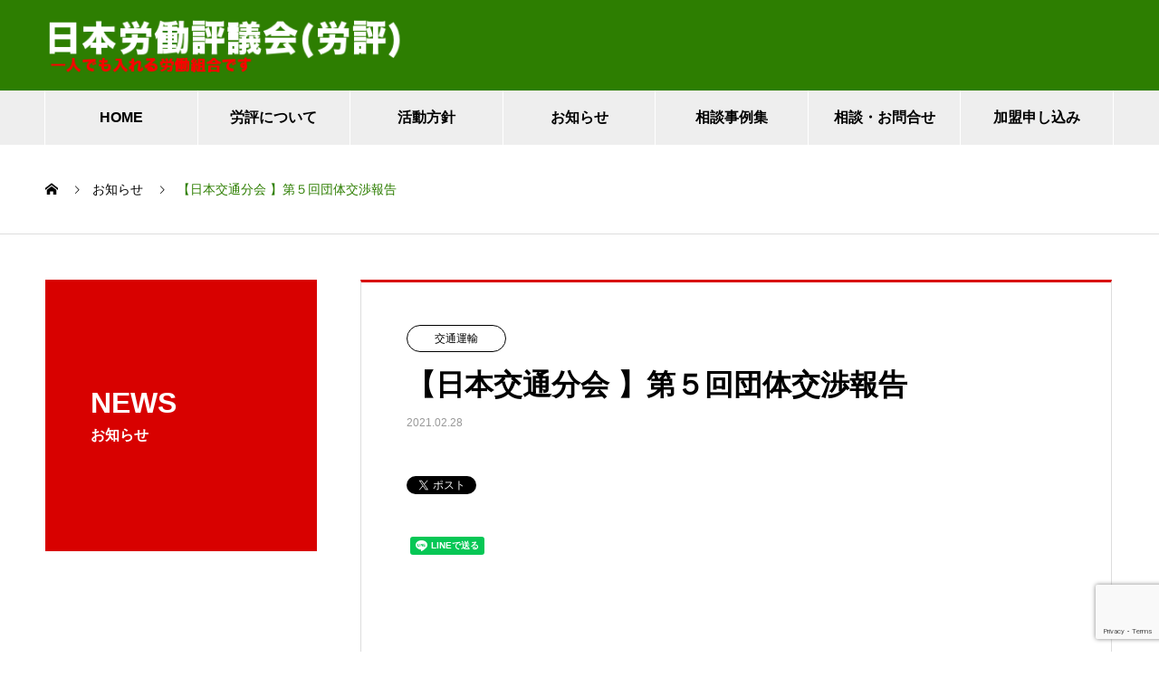

--- FILE ---
content_type: text/html; charset=UTF-8
request_url: https://www.rouhyo.org/news/%E3%80%90%E6%97%A5%E6%9C%AC%E4%BA%A4%E9%80%9A%E5%88%86%E4%BC%9A-%E3%80%91%E7%AC%AC%EF%BC%95%E5%9B%9E%E5%9B%A3%E4%BD%93%E4%BA%A4%E6%B8%89%E5%A0%B1%E5%91%8A/
body_size: 19471
content:

<!DOCTYPE html>
<html dir="ltr" lang="ja" prefix="og: https://ogp.me/ns#" prefix="og: http://ogp.me/ns#">
<head>
<!-- Google Tag Manager -->
<script>(function(w,d,s,l,i){w[l]=w[l]||[];w[l].push({'gtm.start':
new Date().getTime(),event:'gtm.js'});var f=d.getElementsByTagName(s)[0],
j=d.createElement(s),dl=l!='dataLayer'?'&l='+l:'';j.async=true;j.src=
'https://www.googletagmanager.com/gtm.js?id='+i+dl;f.parentNode.insertBefore(j,f);
})(window,document,'script','dataLayer','GTM-MCRDSJF');</script>
<!-- End Google Tag Manager -->
<meta charset="UTF-8">
  <meta name="viewport" content="width=device-width, initial-scale=1">
  <!--meta name="description" content="Tweetシェア&amp;nbsp;（東京・北区　日本交通株式会社赤羽営業所）&amp;nbsp;２０２１年２月２２日、日本交通分会第５回団体交渉が行われました。"-->
  <title>【日本交通分会 】第５回団体交渉報告 | 日本労働評議会</title>

		<!-- All in One SEO 4.8.5 - aioseo.com -->
	<meta name="robots" content="max-image-preview:large" />
	<meta name="keywords" content="タクシー,タクシードライバー,タクシー運転手,日交,日本交通" />
	<link rel="canonical" href="https://www.rouhyo.org/news/%e3%80%90%e6%97%a5%e6%9c%ac%e4%ba%a4%e9%80%9a%e5%88%86%e4%bc%9a-%e3%80%91%e7%ac%ac%ef%bc%95%e5%9b%9e%e5%9b%a3%e4%bd%93%e4%ba%a4%e6%b8%89%e5%a0%b1%e5%91%8a/" />
	<meta name="generator" content="All in One SEO (AIOSEO) 4.8.5" />
		<meta property="og:locale" content="ja_JP" />
		<meta property="og:site_name" content="日本労働評議会 | 団結の力で、働く者の利益と権利を守ろう" />
		<meta property="og:type" content="article" />
		<meta property="og:title" content="【日本交通分会 】第５回団体交渉報告 | 日本労働評議会" />
		<meta property="og:url" content="https://www.rouhyo.org/news/%e3%80%90%e6%97%a5%e6%9c%ac%e4%ba%a4%e9%80%9a%e5%88%86%e4%bc%9a-%e3%80%91%e7%ac%ac%ef%bc%95%e5%9b%9e%e5%9b%a3%e4%bd%93%e4%ba%a4%e6%b8%89%e5%a0%b1%e5%91%8a/" />
		<meta property="og:image" content="https://www.rouhyo.org/wp/wp-content/uploads/20210222_133913-scaled.jpg" />
		<meta property="og:image:secure_url" content="https://www.rouhyo.org/wp/wp-content/uploads/20210222_133913-scaled.jpg" />
		<meta property="og:image:width" content="2560" />
		<meta property="og:image:height" content="1920" />
		<meta property="article:published_time" content="2021-02-28T06:02:13+00:00" />
		<meta property="article:modified_time" content="2021-07-29T15:15:57+00:00" />
		<meta name="twitter:card" content="summary_large_image" />
		<meta name="twitter:site" content="@rohyo_tokyo" />
		<meta name="twitter:title" content="【日本交通分会 】第５回団体交渉報告 | 日本労働評議会" />
		<meta name="twitter:image" content="https://www.rouhyo.org/wp/wp-content/uploads/20210222_133913-scaled.jpg" />
		<script type="application/ld+json" class="aioseo-schema">
			{"@context":"https:\/\/schema.org","@graph":[{"@type":"BreadcrumbList","@id":"https:\/\/www.rouhyo.org\/news\/%e3%80%90%e6%97%a5%e6%9c%ac%e4%ba%a4%e9%80%9a%e5%88%86%e4%bc%9a-%e3%80%91%e7%ac%ac%ef%bc%95%e5%9b%9e%e5%9b%a3%e4%bd%93%e4%ba%a4%e6%b8%89%e5%a0%b1%e5%91%8a\/#breadcrumblist","itemListElement":[{"@type":"ListItem","@id":"https:\/\/www.rouhyo.org#listItem","position":1,"name":"\u30db\u30fc\u30e0","item":"https:\/\/www.rouhyo.org","nextItem":{"@type":"ListItem","@id":"https:\/\/www.rouhyo.org\/news\/#listItem","name":"\u304a\u77e5\u3089\u305b"}},{"@type":"ListItem","@id":"https:\/\/www.rouhyo.org\/news\/#listItem","position":2,"name":"\u304a\u77e5\u3089\u305b","item":"https:\/\/www.rouhyo.org\/news\/","nextItem":{"@type":"ListItem","@id":"https:\/\/www.rouhyo.org\/post_tag\/%e3%82%bf%e3%82%af%e3%82%b7%e3%83%bc\/#listItem","name":"\u30bf\u30af\u30b7\u30fc"},"previousItem":{"@type":"ListItem","@id":"https:\/\/www.rouhyo.org#listItem","name":"\u30db\u30fc\u30e0"}},{"@type":"ListItem","@id":"https:\/\/www.rouhyo.org\/post_tag\/%e3%82%bf%e3%82%af%e3%82%b7%e3%83%bc\/#listItem","position":3,"name":"\u30bf\u30af\u30b7\u30fc","item":"https:\/\/www.rouhyo.org\/post_tag\/%e3%82%bf%e3%82%af%e3%82%b7%e3%83%bc\/","nextItem":{"@type":"ListItem","@id":"https:\/\/www.rouhyo.org\/news\/%e3%80%90%e6%97%a5%e6%9c%ac%e4%ba%a4%e9%80%9a%e5%88%86%e4%bc%9a-%e3%80%91%e7%ac%ac%ef%bc%95%e5%9b%9e%e5%9b%a3%e4%bd%93%e4%ba%a4%e6%b8%89%e5%a0%b1%e5%91%8a\/#listItem","name":"\u3010\u65e5\u672c\u4ea4\u901a\u5206\u4f1a \u3011\u7b2c\uff15\u56de\u56e3\u4f53\u4ea4\u6e09\u5831\u544a"},"previousItem":{"@type":"ListItem","@id":"https:\/\/www.rouhyo.org\/news\/#listItem","name":"\u304a\u77e5\u3089\u305b"}},{"@type":"ListItem","@id":"https:\/\/www.rouhyo.org\/news\/%e3%80%90%e6%97%a5%e6%9c%ac%e4%ba%a4%e9%80%9a%e5%88%86%e4%bc%9a-%e3%80%91%e7%ac%ac%ef%bc%95%e5%9b%9e%e5%9b%a3%e4%bd%93%e4%ba%a4%e6%b8%89%e5%a0%b1%e5%91%8a\/#listItem","position":4,"name":"\u3010\u65e5\u672c\u4ea4\u901a\u5206\u4f1a \u3011\u7b2c\uff15\u56de\u56e3\u4f53\u4ea4\u6e09\u5831\u544a","previousItem":{"@type":"ListItem","@id":"https:\/\/www.rouhyo.org\/post_tag\/%e3%82%bf%e3%82%af%e3%82%b7%e3%83%bc\/#listItem","name":"\u30bf\u30af\u30b7\u30fc"}}]},{"@type":"Organization","@id":"https:\/\/www.rouhyo.org\/#organization","name":"\u65e5\u672c\u52b4\u50cd\u8a55\u8b70\u4f1a","description":"\u56e3\u7d50\u306e\u529b\u3067\u3001\u50cd\u304f\u8005\u306e\u5229\u76ca\u3068\u6a29\u5229\u3092\u5b88\u308d\u3046","url":"https:\/\/www.rouhyo.org\/","telephone":"+81333710589","logo":{"@type":"ImageObject","url":"https:\/\/www.rouhyo.org\/wp\/wp-content\/uploads\/\u52b4\u8a55\u30a2\u30a4\u30b3\u30f3.png","@id":"https:\/\/www.rouhyo.org\/news\/%e3%80%90%e6%97%a5%e6%9c%ac%e4%ba%a4%e9%80%9a%e5%88%86%e4%bc%9a-%e3%80%91%e7%ac%ac%ef%bc%95%e5%9b%9e%e5%9b%a3%e4%bd%93%e4%ba%a4%e6%b8%89%e5%a0%b1%e5%91%8a\/#organizationLogo","width":400,"height":400},"image":{"@id":"https:\/\/www.rouhyo.org\/news\/%e3%80%90%e6%97%a5%e6%9c%ac%e4%ba%a4%e9%80%9a%e5%88%86%e4%bc%9a-%e3%80%91%e7%ac%ac%ef%bc%95%e5%9b%9e%e5%9b%a3%e4%bd%93%e4%ba%a4%e6%b8%89%e5%a0%b1%e5%91%8a\/#organizationLogo"},"sameAs":["https:\/\/twitter.com\/rohyo_tokyo","https:\/\/www.instagram.com\/rohyo_official?igsh=MWs3aXMxZnpwYWRrcA=="]},{"@type":"WebPage","@id":"https:\/\/www.rouhyo.org\/news\/%e3%80%90%e6%97%a5%e6%9c%ac%e4%ba%a4%e9%80%9a%e5%88%86%e4%bc%9a-%e3%80%91%e7%ac%ac%ef%bc%95%e5%9b%9e%e5%9b%a3%e4%bd%93%e4%ba%a4%e6%b8%89%e5%a0%b1%e5%91%8a\/#webpage","url":"https:\/\/www.rouhyo.org\/news\/%e3%80%90%e6%97%a5%e6%9c%ac%e4%ba%a4%e9%80%9a%e5%88%86%e4%bc%9a-%e3%80%91%e7%ac%ac%ef%bc%95%e5%9b%9e%e5%9b%a3%e4%bd%93%e4%ba%a4%e6%b8%89%e5%a0%b1%e5%91%8a\/","name":"\u3010\u65e5\u672c\u4ea4\u901a\u5206\u4f1a \u3011\u7b2c\uff15\u56de\u56e3\u4f53\u4ea4\u6e09\u5831\u544a | \u65e5\u672c\u52b4\u50cd\u8a55\u8b70\u4f1a","inLanguage":"ja","isPartOf":{"@id":"https:\/\/www.rouhyo.org\/#website"},"breadcrumb":{"@id":"https:\/\/www.rouhyo.org\/news\/%e3%80%90%e6%97%a5%e6%9c%ac%e4%ba%a4%e9%80%9a%e5%88%86%e4%bc%9a-%e3%80%91%e7%ac%ac%ef%bc%95%e5%9b%9e%e5%9b%a3%e4%bd%93%e4%ba%a4%e6%b8%89%e5%a0%b1%e5%91%8a\/#breadcrumblist"},"datePublished":"2021-02-28T15:02:13+09:00","dateModified":"2021-07-30T00:15:57+09:00"},{"@type":"WebSite","@id":"https:\/\/www.rouhyo.org\/#website","url":"https:\/\/www.rouhyo.org\/","name":"\u65e5\u672c\u52b4\u50cd\u8a55\u8b70\u4f1a","description":"\u56e3\u7d50\u306e\u529b\u3067\u3001\u50cd\u304f\u8005\u306e\u5229\u76ca\u3068\u6a29\u5229\u3092\u5b88\u308d\u3046","inLanguage":"ja","publisher":{"@id":"https:\/\/www.rouhyo.org\/#organization"}}]}
		</script>
		<!-- All in One SEO -->

<link rel='dns-prefetch' href='//www.google.com' />
<link rel="alternate" type="application/rss+xml" title="日本労働評議会 &raquo; フィード" href="https://www.rouhyo.org/feed/" />
<link rel="alternate" type="application/rss+xml" title="日本労働評議会 &raquo; コメントフィード" href="https://www.rouhyo.org/comments/feed/" />
<link rel="alternate" type="application/rss+xml" title="日本労働評議会 &raquo; 【日本交通分会 】第５回団体交渉報告 のコメントのフィード" href="https://www.rouhyo.org/news/%e3%80%90%e6%97%a5%e6%9c%ac%e4%ba%a4%e9%80%9a%e5%88%86%e4%bc%9a-%e3%80%91%e7%ac%ac%ef%bc%95%e5%9b%9e%e5%9b%a3%e4%bd%93%e4%ba%a4%e6%b8%89%e5%a0%b1%e5%91%8a/feed/" />
		<!-- This site uses the Google Analytics by MonsterInsights plugin v8.1.0 - Using Analytics tracking - https://www.monsterinsights.com/ -->
		<!-- Note: MonsterInsights is not currently configured on this site. The site owner needs to authenticate with Google Analytics in the MonsterInsights settings panel. -->
					<!-- No UA code set -->
				<!-- / Google Analytics by MonsterInsights -->
		<script type="text/javascript">
/* <![CDATA[ */
window._wpemojiSettings = {"baseUrl":"https:\/\/s.w.org\/images\/core\/emoji\/15.0.3\/72x72\/","ext":".png","svgUrl":"https:\/\/s.w.org\/images\/core\/emoji\/15.0.3\/svg\/","svgExt":".svg","source":{"concatemoji":"https:\/\/www.rouhyo.org\/wp\/wp-includes\/js\/wp-emoji-release.min.js?ver=6.5.7"}};
/*! This file is auto-generated */
!function(i,n){var o,s,e;function c(e){try{var t={supportTests:e,timestamp:(new Date).valueOf()};sessionStorage.setItem(o,JSON.stringify(t))}catch(e){}}function p(e,t,n){e.clearRect(0,0,e.canvas.width,e.canvas.height),e.fillText(t,0,0);var t=new Uint32Array(e.getImageData(0,0,e.canvas.width,e.canvas.height).data),r=(e.clearRect(0,0,e.canvas.width,e.canvas.height),e.fillText(n,0,0),new Uint32Array(e.getImageData(0,0,e.canvas.width,e.canvas.height).data));return t.every(function(e,t){return e===r[t]})}function u(e,t,n){switch(t){case"flag":return n(e,"\ud83c\udff3\ufe0f\u200d\u26a7\ufe0f","\ud83c\udff3\ufe0f\u200b\u26a7\ufe0f")?!1:!n(e,"\ud83c\uddfa\ud83c\uddf3","\ud83c\uddfa\u200b\ud83c\uddf3")&&!n(e,"\ud83c\udff4\udb40\udc67\udb40\udc62\udb40\udc65\udb40\udc6e\udb40\udc67\udb40\udc7f","\ud83c\udff4\u200b\udb40\udc67\u200b\udb40\udc62\u200b\udb40\udc65\u200b\udb40\udc6e\u200b\udb40\udc67\u200b\udb40\udc7f");case"emoji":return!n(e,"\ud83d\udc26\u200d\u2b1b","\ud83d\udc26\u200b\u2b1b")}return!1}function f(e,t,n){var r="undefined"!=typeof WorkerGlobalScope&&self instanceof WorkerGlobalScope?new OffscreenCanvas(300,150):i.createElement("canvas"),a=r.getContext("2d",{willReadFrequently:!0}),o=(a.textBaseline="top",a.font="600 32px Arial",{});return e.forEach(function(e){o[e]=t(a,e,n)}),o}function t(e){var t=i.createElement("script");t.src=e,t.defer=!0,i.head.appendChild(t)}"undefined"!=typeof Promise&&(o="wpEmojiSettingsSupports",s=["flag","emoji"],n.supports={everything:!0,everythingExceptFlag:!0},e=new Promise(function(e){i.addEventListener("DOMContentLoaded",e,{once:!0})}),new Promise(function(t){var n=function(){try{var e=JSON.parse(sessionStorage.getItem(o));if("object"==typeof e&&"number"==typeof e.timestamp&&(new Date).valueOf()<e.timestamp+604800&&"object"==typeof e.supportTests)return e.supportTests}catch(e){}return null}();if(!n){if("undefined"!=typeof Worker&&"undefined"!=typeof OffscreenCanvas&&"undefined"!=typeof URL&&URL.createObjectURL&&"undefined"!=typeof Blob)try{var e="postMessage("+f.toString()+"("+[JSON.stringify(s),u.toString(),p.toString()].join(",")+"));",r=new Blob([e],{type:"text/javascript"}),a=new Worker(URL.createObjectURL(r),{name:"wpTestEmojiSupports"});return void(a.onmessage=function(e){c(n=e.data),a.terminate(),t(n)})}catch(e){}c(n=f(s,u,p))}t(n)}).then(function(e){for(var t in e)n.supports[t]=e[t],n.supports.everything=n.supports.everything&&n.supports[t],"flag"!==t&&(n.supports.everythingExceptFlag=n.supports.everythingExceptFlag&&n.supports[t]);n.supports.everythingExceptFlag=n.supports.everythingExceptFlag&&!n.supports.flag,n.DOMReady=!1,n.readyCallback=function(){n.DOMReady=!0}}).then(function(){return e}).then(function(){var e;n.supports.everything||(n.readyCallback(),(e=n.source||{}).concatemoji?t(e.concatemoji):e.wpemoji&&e.twemoji&&(t(e.twemoji),t(e.wpemoji)))}))}((window,document),window._wpemojiSettings);
/* ]]> */
</script>
<style id='wp-emoji-styles-inline-css' type='text/css'>

	img.wp-smiley, img.emoji {
		display: inline !important;
		border: none !important;
		box-shadow: none !important;
		height: 1em !important;
		width: 1em !important;
		margin: 0 0.07em !important;
		vertical-align: -0.1em !important;
		background: none !important;
		padding: 0 !important;
	}
</style>
<link rel='stylesheet' id='wp-block-library-css' href='https://www.rouhyo.org/wp/wp-includes/css/dist/block-library/style.min.css?ver=6.5.7' type='text/css' media='all' />
<style id='classic-theme-styles-inline-css' type='text/css'>
/*! This file is auto-generated */
.wp-block-button__link{color:#fff;background-color:#32373c;border-radius:9999px;box-shadow:none;text-decoration:none;padding:calc(.667em + 2px) calc(1.333em + 2px);font-size:1.125em}.wp-block-file__button{background:#32373c;color:#fff;text-decoration:none}
</style>
<style id='global-styles-inline-css' type='text/css'>
body{--wp--preset--color--black: #000000;--wp--preset--color--cyan-bluish-gray: #abb8c3;--wp--preset--color--white: #ffffff;--wp--preset--color--pale-pink: #f78da7;--wp--preset--color--vivid-red: #cf2e2e;--wp--preset--color--luminous-vivid-orange: #ff6900;--wp--preset--color--luminous-vivid-amber: #fcb900;--wp--preset--color--light-green-cyan: #7bdcb5;--wp--preset--color--vivid-green-cyan: #00d084;--wp--preset--color--pale-cyan-blue: #8ed1fc;--wp--preset--color--vivid-cyan-blue: #0693e3;--wp--preset--color--vivid-purple: #9b51e0;--wp--preset--gradient--vivid-cyan-blue-to-vivid-purple: linear-gradient(135deg,rgba(6,147,227,1) 0%,rgb(155,81,224) 100%);--wp--preset--gradient--light-green-cyan-to-vivid-green-cyan: linear-gradient(135deg,rgb(122,220,180) 0%,rgb(0,208,130) 100%);--wp--preset--gradient--luminous-vivid-amber-to-luminous-vivid-orange: linear-gradient(135deg,rgba(252,185,0,1) 0%,rgba(255,105,0,1) 100%);--wp--preset--gradient--luminous-vivid-orange-to-vivid-red: linear-gradient(135deg,rgba(255,105,0,1) 0%,rgb(207,46,46) 100%);--wp--preset--gradient--very-light-gray-to-cyan-bluish-gray: linear-gradient(135deg,rgb(238,238,238) 0%,rgb(169,184,195) 100%);--wp--preset--gradient--cool-to-warm-spectrum: linear-gradient(135deg,rgb(74,234,220) 0%,rgb(151,120,209) 20%,rgb(207,42,186) 40%,rgb(238,44,130) 60%,rgb(251,105,98) 80%,rgb(254,248,76) 100%);--wp--preset--gradient--blush-light-purple: linear-gradient(135deg,rgb(255,206,236) 0%,rgb(152,150,240) 100%);--wp--preset--gradient--blush-bordeaux: linear-gradient(135deg,rgb(254,205,165) 0%,rgb(254,45,45) 50%,rgb(107,0,62) 100%);--wp--preset--gradient--luminous-dusk: linear-gradient(135deg,rgb(255,203,112) 0%,rgb(199,81,192) 50%,rgb(65,88,208) 100%);--wp--preset--gradient--pale-ocean: linear-gradient(135deg,rgb(255,245,203) 0%,rgb(182,227,212) 50%,rgb(51,167,181) 100%);--wp--preset--gradient--electric-grass: linear-gradient(135deg,rgb(202,248,128) 0%,rgb(113,206,126) 100%);--wp--preset--gradient--midnight: linear-gradient(135deg,rgb(2,3,129) 0%,rgb(40,116,252) 100%);--wp--preset--font-size--small: 13px;--wp--preset--font-size--medium: 20px;--wp--preset--font-size--large: 36px;--wp--preset--font-size--x-large: 42px;--wp--preset--spacing--20: 0.44rem;--wp--preset--spacing--30: 0.67rem;--wp--preset--spacing--40: 1rem;--wp--preset--spacing--50: 1.5rem;--wp--preset--spacing--60: 2.25rem;--wp--preset--spacing--70: 3.38rem;--wp--preset--spacing--80: 5.06rem;--wp--preset--shadow--natural: 6px 6px 9px rgba(0, 0, 0, 0.2);--wp--preset--shadow--deep: 12px 12px 50px rgba(0, 0, 0, 0.4);--wp--preset--shadow--sharp: 6px 6px 0px rgba(0, 0, 0, 0.2);--wp--preset--shadow--outlined: 6px 6px 0px -3px rgba(255, 255, 255, 1), 6px 6px rgba(0, 0, 0, 1);--wp--preset--shadow--crisp: 6px 6px 0px rgba(0, 0, 0, 1);}:where(.is-layout-flex){gap: 0.5em;}:where(.is-layout-grid){gap: 0.5em;}body .is-layout-flex{display: flex;}body .is-layout-flex{flex-wrap: wrap;align-items: center;}body .is-layout-flex > *{margin: 0;}body .is-layout-grid{display: grid;}body .is-layout-grid > *{margin: 0;}:where(.wp-block-columns.is-layout-flex){gap: 2em;}:where(.wp-block-columns.is-layout-grid){gap: 2em;}:where(.wp-block-post-template.is-layout-flex){gap: 1.25em;}:where(.wp-block-post-template.is-layout-grid){gap: 1.25em;}.has-black-color{color: var(--wp--preset--color--black) !important;}.has-cyan-bluish-gray-color{color: var(--wp--preset--color--cyan-bluish-gray) !important;}.has-white-color{color: var(--wp--preset--color--white) !important;}.has-pale-pink-color{color: var(--wp--preset--color--pale-pink) !important;}.has-vivid-red-color{color: var(--wp--preset--color--vivid-red) !important;}.has-luminous-vivid-orange-color{color: var(--wp--preset--color--luminous-vivid-orange) !important;}.has-luminous-vivid-amber-color{color: var(--wp--preset--color--luminous-vivid-amber) !important;}.has-light-green-cyan-color{color: var(--wp--preset--color--light-green-cyan) !important;}.has-vivid-green-cyan-color{color: var(--wp--preset--color--vivid-green-cyan) !important;}.has-pale-cyan-blue-color{color: var(--wp--preset--color--pale-cyan-blue) !important;}.has-vivid-cyan-blue-color{color: var(--wp--preset--color--vivid-cyan-blue) !important;}.has-vivid-purple-color{color: var(--wp--preset--color--vivid-purple) !important;}.has-black-background-color{background-color: var(--wp--preset--color--black) !important;}.has-cyan-bluish-gray-background-color{background-color: var(--wp--preset--color--cyan-bluish-gray) !important;}.has-white-background-color{background-color: var(--wp--preset--color--white) !important;}.has-pale-pink-background-color{background-color: var(--wp--preset--color--pale-pink) !important;}.has-vivid-red-background-color{background-color: var(--wp--preset--color--vivid-red) !important;}.has-luminous-vivid-orange-background-color{background-color: var(--wp--preset--color--luminous-vivid-orange) !important;}.has-luminous-vivid-amber-background-color{background-color: var(--wp--preset--color--luminous-vivid-amber) !important;}.has-light-green-cyan-background-color{background-color: var(--wp--preset--color--light-green-cyan) !important;}.has-vivid-green-cyan-background-color{background-color: var(--wp--preset--color--vivid-green-cyan) !important;}.has-pale-cyan-blue-background-color{background-color: var(--wp--preset--color--pale-cyan-blue) !important;}.has-vivid-cyan-blue-background-color{background-color: var(--wp--preset--color--vivid-cyan-blue) !important;}.has-vivid-purple-background-color{background-color: var(--wp--preset--color--vivid-purple) !important;}.has-black-border-color{border-color: var(--wp--preset--color--black) !important;}.has-cyan-bluish-gray-border-color{border-color: var(--wp--preset--color--cyan-bluish-gray) !important;}.has-white-border-color{border-color: var(--wp--preset--color--white) !important;}.has-pale-pink-border-color{border-color: var(--wp--preset--color--pale-pink) !important;}.has-vivid-red-border-color{border-color: var(--wp--preset--color--vivid-red) !important;}.has-luminous-vivid-orange-border-color{border-color: var(--wp--preset--color--luminous-vivid-orange) !important;}.has-luminous-vivid-amber-border-color{border-color: var(--wp--preset--color--luminous-vivid-amber) !important;}.has-light-green-cyan-border-color{border-color: var(--wp--preset--color--light-green-cyan) !important;}.has-vivid-green-cyan-border-color{border-color: var(--wp--preset--color--vivid-green-cyan) !important;}.has-pale-cyan-blue-border-color{border-color: var(--wp--preset--color--pale-cyan-blue) !important;}.has-vivid-cyan-blue-border-color{border-color: var(--wp--preset--color--vivid-cyan-blue) !important;}.has-vivid-purple-border-color{border-color: var(--wp--preset--color--vivid-purple) !important;}.has-vivid-cyan-blue-to-vivid-purple-gradient-background{background: var(--wp--preset--gradient--vivid-cyan-blue-to-vivid-purple) !important;}.has-light-green-cyan-to-vivid-green-cyan-gradient-background{background: var(--wp--preset--gradient--light-green-cyan-to-vivid-green-cyan) !important;}.has-luminous-vivid-amber-to-luminous-vivid-orange-gradient-background{background: var(--wp--preset--gradient--luminous-vivid-amber-to-luminous-vivid-orange) !important;}.has-luminous-vivid-orange-to-vivid-red-gradient-background{background: var(--wp--preset--gradient--luminous-vivid-orange-to-vivid-red) !important;}.has-very-light-gray-to-cyan-bluish-gray-gradient-background{background: var(--wp--preset--gradient--very-light-gray-to-cyan-bluish-gray) !important;}.has-cool-to-warm-spectrum-gradient-background{background: var(--wp--preset--gradient--cool-to-warm-spectrum) !important;}.has-blush-light-purple-gradient-background{background: var(--wp--preset--gradient--blush-light-purple) !important;}.has-blush-bordeaux-gradient-background{background: var(--wp--preset--gradient--blush-bordeaux) !important;}.has-luminous-dusk-gradient-background{background: var(--wp--preset--gradient--luminous-dusk) !important;}.has-pale-ocean-gradient-background{background: var(--wp--preset--gradient--pale-ocean) !important;}.has-electric-grass-gradient-background{background: var(--wp--preset--gradient--electric-grass) !important;}.has-midnight-gradient-background{background: var(--wp--preset--gradient--midnight) !important;}.has-small-font-size{font-size: var(--wp--preset--font-size--small) !important;}.has-medium-font-size{font-size: var(--wp--preset--font-size--medium) !important;}.has-large-font-size{font-size: var(--wp--preset--font-size--large) !important;}.has-x-large-font-size{font-size: var(--wp--preset--font-size--x-large) !important;}
.wp-block-navigation a:where(:not(.wp-element-button)){color: inherit;}
:where(.wp-block-post-template.is-layout-flex){gap: 1.25em;}:where(.wp-block-post-template.is-layout-grid){gap: 1.25em;}
:where(.wp-block-columns.is-layout-flex){gap: 2em;}:where(.wp-block-columns.is-layout-grid){gap: 2em;}
.wp-block-pullquote{font-size: 1.5em;line-height: 1.6;}
</style>
<link rel='stylesheet' id='contact-form-7-css' href='https://www.rouhyo.org/wp/wp-content/plugins/contact-form-7/includes/css/styles.css?ver=5.4.2' type='text/css' media='all' />
<link rel='stylesheet' id='parent-style-css' href='https://www.rouhyo.org/wp/wp-content/themes/nano_tcd065/style.css?ver=6.5.7' type='text/css' media='all' />
<link rel='stylesheet' id='nano-style-css' href='https://www.rouhyo.org/wp/wp-content/themes/nano_tcd065-child/style.css?ver=1.4.2.1628008241' type='text/css' media='all' />
<link rel='stylesheet' id='clip-custom-style-css' href='https://www.rouhyo.org/wp/wp-content/plugins/wp-clips/clip_custom/custom-style.css?ver=2.1.1' type='text/css' media='all' />
<script type="text/javascript" src="https://www.rouhyo.org/wp/wp-includes/js/jquery/jquery.min.js?ver=3.7.1" id="jquery-core-js"></script>
<script type="text/javascript" src="https://www.rouhyo.org/wp/wp-includes/js/jquery/jquery-migrate.min.js?ver=3.4.1" id="jquery-migrate-js"></script>
<link rel="https://api.w.org/" href="https://www.rouhyo.org/wp-json/" /><link rel='shortlink' href='https://www.rouhyo.org/?p=2124' />
<link rel="alternate" type="application/json+oembed" href="https://www.rouhyo.org/wp-json/oembed/1.0/embed?url=https%3A%2F%2Fwww.rouhyo.org%2Fnews%2F%25e3%2580%2590%25e6%2597%25a5%25e6%259c%25ac%25e4%25ba%25a4%25e9%2580%259a%25e5%2588%2586%25e4%25bc%259a-%25e3%2580%2591%25e7%25ac%25ac%25ef%25bc%2595%25e5%259b%259e%25e5%259b%25a3%25e4%25bd%2593%25e4%25ba%25a4%25e6%25b8%2589%25e5%25a0%25b1%25e5%2591%258a%2F" />
<link rel="alternate" type="text/xml+oembed" href="https://www.rouhyo.org/wp-json/oembed/1.0/embed?url=https%3A%2F%2Fwww.rouhyo.org%2Fnews%2F%25e3%2580%2590%25e6%2597%25a5%25e6%259c%25ac%25e4%25ba%25a4%25e9%2580%259a%25e5%2588%2586%25e4%25bc%259a-%25e3%2580%2591%25e7%25ac%25ac%25ef%25bc%2595%25e5%259b%259e%25e5%259b%25a3%25e4%25bd%2593%25e4%25ba%25a4%25e6%25b8%2589%25e5%25a0%25b1%25e5%2591%258a%2F&#038;format=xml" />
<link rel="shortcut icon" href="https://www.rouhyo.org/wp/wp-content/uploads/cropped-労評アイコン.png">
<style>
.c-comment__form-submit:hover,.p-cb__item-btn a,.c-pw__btn,.p-readmore__btn:hover,.p-page-links a:hover span,.p-page-links > span,.p-pager a:hover,.p-pager span,.p-pagetop:focus,.p-pagetop:hover,.p-widget__title{background: #2d7e01}.p-breadcrumb__item{color: #2d7e01}.widget_nav_menu a:hover,.p-article02 a:hover .p-article02__title{color: #81d742}.p-entry__body a{color: #2d7e01}body{font-family: "Segoe UI", Verdana, "游ゴシック", YuGothic, "Hiragino Kaku Gothic ProN", Meiryo, sans-serif}.c-logo,.p-page-header__title,.p-banner__title,.p-cover__title,.p-archive-header__title,.p-article05__title,.p-article09__title,.p-cb__item-title,.p-article11__title,.p-article12__title,.p-index-content01__title,.p-header-content__title,.p-megamenu01__item-list > li > a,.p-article13__title,.p-megamenu02__title,.p-cover__header-title{font-family: "Segoe UI", Verdana, "游ゴシック", YuGothic, "Hiragino Kaku Gothic ProN", Meiryo, sans-serif}.p-hover-effect--type1:hover img{-webkit-transform: scale(1.2);transform: scale(1.2)}.p-blog__title{color: #000000;font-size: 28px}.p-cat--207{color: ;border: 1px solid }.p-cat--1{color: ;border: 1px solid }.p-cat--239{color: ;border: 1px solid }.p-cat--21{color: ;border: 1px solid }.p-cat--3{color: ;border: 1px solid }.p-cat--19{color: ;border: 1px solid }.p-cat--2{color: ;border: 1px solid }.p-cat--225{color: ;border: 1px solid }.p-cat--22{color: ;border: 1px solid }.p-cat--107{color: ;border: 1px solid }.p-cat--4{color: ;border: 1px solid }.p-cat--151{color: ;border: 1px solid }.p-cat--5{color: ;border: 1px solid }.p-cat--32{color: ;border: 1px solid }.p-cat--18{color: ;border: 1px solid }.p-cat--14{color: ;border: 1px solid }.p-cat--255{color: ;border: 1px solid }.p-cat--256{color: ;border: 1px solid }.p-cat--257{color: ;border: 1px solid }.p-cat--258{color: ;border: 1px solid }.p-cat--259{color: ;border: 1px solid }.p-cat--260{color: ;border: 1px solid }.p-cat--261{color: ;border: 1px solid }.p-cat--296{color: ;border: 1px solid }.p-cat--262{color: ;border: 1px solid }.p-cat--282{color: ;border: 1px solid }.p-cat--297{color: ;border: 1px solid }.p-cat--284{color: ;border: 1px solid }.p-cat--300{color: ;border: 1px solid }.p-cat--301{color: ;border: 1px solid }.p-cat--263{color: ;border: 1px solid }.p-cat--286{color: ;border: 1px solid }.p-cat--269{color: ;border: 1px solid }.p-cat--285{color: ;border: 1px solid }.p-cat--283{color: ;border: 1px solid }.p-cat--270{color: ;border: 1px solid }.p-cat--271{color: ;border: 1px solid }.p-cat--298{color: ;border: 1px solid }.p-cat--304{color: ;border: 1px solid }.p-article04:hover a .p-article04__title{color: #d80100}.p-article06__content{border-left: 4px solid #d80100}.p-article06__title a:hover{color: #d80100}.p-article06__cat:hover{background: #d80100}.l-header{background: #2d7e01}.l-header--fixed.is-active{background: #2d7e01}.l-header__desc{color: #000000;font-size: 14px}.l-header__nav{background: #EEEEEE}.p-global-nav > li > a,.p-menu-btn{color: #000000}.p-global-nav > li > a:hover,.p-global-nav > .current-menu-item > a{background: #eeeeee;color: #2d7e01}.p-global-nav .sub-menu a{background: #ffffff;color: #000000}.p-global-nav .sub-menu a:hover{background: #ffffff;color: #2d7e01}.p-global-nav .menu-item-has-children > a > .p-global-nav__toggle::before{border-color: #000000}.p-megamenu02::before{background: #d80100}.p-megamenu02__list a:hover .p-article13__title{color: #d80100}.p-footer-banners{background: #f4f4f4}.p-info{background: #2d7e01;color: #000000}.p-info__logo{font-size: 40px}.p-info__desc{color: #000000;font-size: 14px}.p-footer-widgets{background: #ffffff;color: #000000}.p-footer-widget__title{color: #d90000}.p-footer-nav{background: #ffffff;color: #000000}.p-footer-nav a{color: #000000}.p-footer-nav a:hover{color: #000000}.p-copyright{background: #d90000}.p-blog__title,.p-entry,.p-headline,.p-cat-list__title{border-top: 3px solid #d80100}.p-works-entry__header{border-bottom: 3px solid #d80100}.p-article01 a:hover .p-article01__title,.p-article03 a:hover .p-article03__title,.p-article05__link,.p-article08__title a:hover,.p-article09__link,.p-article07 a:hover .p-article07__title,.p-article10 a:hover .p-article10__title{color: #d80100}.p-page-header,.p-list__item a::before,.p-cover__header,.p-works-entry__cat:hover,.p-service-cat-header{background: #d80100}.p-page-header__title,.p-cover__header-title{color: #ffffff;font-size: 32px}.p-page-header__sub,.p-cover__header-sub{color: #ffffff;font-size: 16px}.p-entry__title{font-size: 32px}.p-entry__body{font-size: 16px}@media screen and (max-width: 767px) {.p-blog__title{font-size: 24px}.p-list .is-current > a{color: #d80100}.p-entry__title{font-size: 20px}.p-entry__body{font-size: 14px}}@media screen and (max-width: 1199px) {.p-global-nav > li > a,.p-global-nav > li > a:hover{background: #ffffff;color: #000000}}@media screen and (max-width: 991px) {.p-page-header__title,.p-cover__header-title{font-size: 22px}.p-page-header__sub,.p-cover__header-sub{font-size: 14px}}.c-load--type1 { border: 3px solid rgba(45, 126, 1, 0.2); border-top-color: #2d7e01; }
</style>
<link rel="icon" href="https://www.rouhyo.org/wp/wp-content/uploads/cropped-労評アイコン-32x32.png" sizes="32x32" />
<link rel="icon" href="https://www.rouhyo.org/wp/wp-content/uploads/cropped-労評アイコン-192x192.png" sizes="192x192" />
<link rel="apple-touch-icon" href="https://www.rouhyo.org/wp/wp-content/uploads/cropped-労評アイコン-180x180.png" />
<meta name="msapplication-TileImage" content="https://www.rouhyo.org/wp/wp-content/uploads/cropped-労評アイコン-270x270.png" />
		<style type="text/css" id="wp-custom-css">
			/*//////////////////////////////////////////////////////////////////////////*/


/*基本：左右配置　上下センター　折り返しなし*/
.fbox {
    display: -webkit-inline-box;
    display: -ms-inline-flexbox;
    display: inline-flex;
    -webkit-box-orient: horizontal;
    -webkit-box-direction: normal;
    -ms-flex-direction: row;
    flex-direction: row;
    -ms-flex-wrap: wrap;
    flex-wrap: wrap;
    -webkit-box-pack: justify;
    -ms-flex-pack: justify;
    justify-content: space-between;
    -webkit-box-align: stretch;
    -ms-flex-align: stretch;
    align-items: stretch;
    -ms-flex-line-pack: stretch;
    align-content: stretch;
	width:100%;
}

/*折り返しなし*/
.fbox.nowrap {
    -ms-flex-wrap: nowrap;
    flex-wrap: nowrap;
}

/*左寄せ*/
.fbox.bxstart {
  -webkit-box-pack: start;
     -ms-flex-pack: start;
   justify-content: flex-start;
}

/*右寄せ*/
.fbox.bxend {
  -webkit-box-pack: end;
     -ms-flex-pack: end;
   justify-content: flex-end;
}

/*中央寄せ*/
.fbox.bxcenter {
  -webkit-box-pack: center;
     -ms-flex-pack: center;
   justify-content: center;
}

/*上寄せ*/
.fbox.alstart {
    -webkit-box-align: start;
    -ms-flex-align: start;
    align-items: flex-start;
    align-content: flex-start;
}

/*下寄せ*/
.fbox.alend {
    -webkit-box-align: end;
    -ms-flex-align: end;
    align-items: flex-end;
    align-content: flex-end;
}

/*上下中央*/
.fbox.alcenter {
    -webkit-box-align: center;
    -ms-flex-align: center;
    align-items: center;
    align-content: center;
}

/*上下端*/
.fbox.albt {
  -ms-flex-line-pack: justify;
       align-content: space-between;
}

/*上下均等*/
.fbox.linedist {
  -ms-flex-line-pack: distribute;
       align-content: space-around;
}



/*子要素に設定　順番を1番目に*/
.pos0 {
  -webkit-box-ordinal-group: 1;
             -ms-flex-order: -1;
                      order: -1;
}


/***
 ヘッダー
 ***/

.l-header__logo,
	.p-info__logo {
	width:400px;
}
.l-header__logo img,
	.p-info__logo img {
	max-width:100%;
	height:auto;
}

@media only screen and (max-width: 1199px) { 
	.l-header__logo,
	.p-info__logo{
	width:40%;
		max-width:300px;
}
.p-info__inner {
    padding: 20px 20px 0;
}
	
}
@media only screen and (max-width: 640px) { 
	.l-header__logo,
	.p-info__logo {
	width:66%;
		max-width:200px;
}
.p-info__inner {
    padding: 25px 15px 0;
}
}

.l-contents--no-border {
	margin-bottom:0;
}


/***
 ヘッダーメニュー
 ***/

.p-global-nav {
	font-size:16px;
	font-weight:600;
}


/***
 ヘッダー見出し
 ***/

.p-header-content__title {
	text-shadow:0 0 1px #FFFFFF,0 0 2px #FFFFFF,0 0 3px #FFFFFF,0 0 4px #FFFFFF,0 0 5px #FFFFFF,0 0 6px #FFFFFF;
	    font-family: "Segoe UI", Verdana, "游ゴシック", YuGothic, "Hiragino Kaku Gothic ProN", Meiryo, sans-serif;
	font-weight:900;
}


/***
 ヘッダー下　コンテンツ削除
 ***/

.p-index-content01.l-inner {
	display:none;
}


/***
 ヘッダー下　上部マージン
 ***/

.l-contents--no-border .l-contents__inner {
    margin-top: 100px;
}

@media only screen and (max-width: 640px) { 
.l-contents--no-border .l-contents__inner {
    margin-top: 30px;
}
}


/***
3点ポックス
 ***/

/*3点目のボックス削除*/
.p-index-content02__list.p-three-box li:last-child {
	display:none;
}
/*ボックスサイズ変更*/
.p-index-content02__list.p-three-box .p-three-box__item {
	width:50%;
}
/*ボックス下ボタン削除*/
.p-index-content02.p-cb__item.l-inner .p-btn {
	display:none;
}
.p-index-content02 .p-article12__title {
	font-weight:800;
}
.p-index-content02 .p-article12__sub {
	font-size:18px;
	font-weight:800;
}

@media only screen and (max-width: 640px) { 
.p-index-content02 .p-article12__sub {
	font-size:14px;
}
}

/***
NEWS
 ***/

.p-index-content03 .p-cb__item-title {
	font-weight:800;
}
.p-cb__item-sub {
    font-size: 18px;
	font-weight:800;
}
.p-news-tab-list__tabs-item {
    font-size: 18px;
	font-weight:800;
}
.p-article04__date {
	font-size:16px;
	font-weight:800;
}
.p-article04__title {
	font-size:16px;
	font-weight:800;
}


/***
下部ボックス
 ***/

.p-index-content06 .p-cb__item-title {
	font-weight:800;
}
.p-article06__title {
    font-size: 20px;
	font-weight:800;
}
.p-article06__excerpt {
    font-size: 16px;
	font-weight:600;
}
.p-article06__cat {
    font-size: 14px;
	font-weight:600;
}
.p-btn a {
    font-size: 18px;
	font-weight:800;
}
.p-entry__body .info_h3 {
	text-align:center;
	margin-bottom:0;
	line-height:1.6;
	font-size:24px;
	font-weight:600;
}
.p-entry__body .info_body {
	text-align:center;
	font-size:18px;
	font-weight:600;
	margin-bottom:30px;
	line-height:1.6;
}
.info_box {
	display: -webkit-inline-box;
	display: -ms-inline-flexbox;
	display: inline-flex;
	-webkit-box-orient: horizontal;
	-webkit-box-direction: normal;
	-ms-flex-direction: row;
	flex-direction: row;
	-ms-flex-wrap: wrap;
	flex-wrap: wrap;
	-webkit-box-pack: center;
	-ms-flex-pack: center;
	justify-content: center;
	-webkit-box-align: start;
	-ms-flex-align: start;
	align-items:  flex-start;
	-ms-flex-line-pack: stretch;
	align-content:  flex-start;
	width:100%;
}
.p-entry__body .info_box_list {
	margin:0 30px 15px;
	color:#2d7e01;
}
.p-entry__body .info_box_dt {
	font-size:18px;
	font-weight:600;
	line-height:1.3;
	margin:0 0 10px;
}
.p-entry__body .info_box_dd{
	font-size:18px;
	font-weight:600;
	line-height:1.3;
	margin:0 0 5px;
}
.p-entry__body .info_box_dd a.bloglink {
	display:inline-block;
	font-size:.9em;
	line-height:1.6;
	padding:0 .5em;
	box-sizing:border-box;
	border:2px solid #2d7e01;
	border-radius:4px;
	margin-top:3px;
	text-decoration:none;
}
.p-entry__body .info_box_dd a.bloglink:hover {
	background:#2d7e01;
	color:#FFFFFF;
}

.p-entry__body .info_capt {
	font-size:.9em;
	font-weight:600;
	text-align:center;
	margin-bottom:60px;
	line-height:1.6;
}

@media only screen and (max-width: 1199px) { 
.p-entry__body .info_box_list {
	margin:0 15px 15px;
}
}
@media only screen and (max-width: 767px) { 
	
.p-entry__body .info_h3 {
font-size:18px;
	margin-bottom:5px;
}
.p-entry__body .info_body {
font-size:15px;
	margin-bottom:20px;
}
.p-entry__body .info_box_list {
	width:100%;
	text-align:center;
	margin:0 0 15px;
}
.p-entry__body .info_box_dt {
	font-size:18px;
}
.p-entry__body .info_box_dd{
	font-size:16px;
}
.p-entry__body .info_capt {
	font-size:14px;
	margin-bottom:45px;
}
}


/***
バナー
 ***/

.p-article11__title {
	font-weight:600;
}
.p-article11__sub {
    font-size: 18px;
	font-weight:600;
}


/***
フッター
 ***/

.l-footer .add-social {
	display:block;
	width:40px;
	height:40px;
	background-size:contain;
	position:absolute;
	top:50%;
	transform:translatey(-50%);
	right:0;
	cursor:pointer;
}
.l-footer .add-social img {
	max-width:100%;
	height:auto;
}
.p-footer-widgets .widget_nav_menu li {
    font-size: 16px;
	font-weight:600;
}
.p-footer-nav {
	font-size:14px;
	font-weight:600;
}
.p-copyright {
    font-size: 14px;
	font-weight:600;
}

@media only screen and (max-width: 767px) { 
.p-footer-nav li {
    width: auto;
}
.p-footer-widget a {
		font-size:12px;
}
.p-footer-widgets .widget_nav_menu ul {
	box-sizing:border-box;
	padding-right:10px;
}

}

@media only screen and (max-width: 640px) { 
.l-footer .add-social {
	top:40%;
	transform:translatey(0);
	right:15px;
}

}


/***
下層ヘッダー
 ***/

.p-cover__title {
	    font-family: "Segoe UI", Verdana, "游ゴシック", YuGothic, "Hiragino Kaku Gothic ProN", Meiryo, sans-serif;
	font-weight:900;
}
.p-archive-header {
	display:none;
}


/***
フォーム
 ***/
table.form {
	border-collapse:collapse;
	width:100%;
	max-width:800px;
	margin:0 auto 30px;
}
table.form th,
table.form td {
	box-sizing:border-box;
	border:none;
	background:none;
	padding:1em .5em;
	text-align:left;
	position:relative;
	font-size:16px;
}
table.form th {
	width:17em;
}
table.form th span {
	display:inline-block;
	font-size:.9em;
	font-weight:600;
	background:#cc0000;
	color:#FFFFFF;
	line-height:1.8;
	box-sizing:border-box;
	padding:0 .3em;
	border-radius:4px;
	margin-left:.5em;
}
table.form td p{
	margin:0;
	font-size:.9em;
	line-height:1.3;
}
.mw_wp_form_confirm table.form td p {
	display:none;
}
table.form td .mb {
	margin-bottom:10px;
}
input[type="text"],
input[type="tel"],
input[type="email"],
input[type="submit"],
button,
textarea {
  -webkit-appearance: none;
  -moz-appearance: none;
  appearance: none;
  background: transparent;
  border: none;
  border-radius: 0;
  font: inherit;
  outline: none;
	border:1px solid #cccccc;
	box-sizing:border-box;
	font-size:16px;
	line-height:1.2;
	padding:.5em;
}
select {
	font-size:16px;
	line-height:1.2;
	padding:.5em;
	border-color: #cccccc;
}
input[type="text"],
input[type="email"],
textarea {
	width:100%;
}
.formsend {
	text-align:center;
  padding-bottom: 30px;
}
.formsend input {
	display:inline-block;
	margin:0 10px;
	background:#2d7e01;
	color:#FFFFFF;
	line-height:1;
	padding:.5em 1em;
	font-size:24px;
}
.formsend input:hover {
	opacity:.8;
}
.p-entry__body p.formtxt {
	text-align:center;
}
.p-entry__body p.formtxt.last {
	padding-bottom:30px;
}


@media only screen and (max-width: 767px) { 
	
table.form th,
table.form td {
	display:block;
	width:100%;
	padding:.5em;
	font-size:14px;
}
	table.form th {
		background:#EFEFEF;
	}
.formsend input {
	font-size:18px;
}
.p-entry__body p.formtxt {
	text-align:left;
}
}

/***
下層コンテンツ
 ***/
.ttl--h3 {
	border-bottom:3px solid #2d7e01;
	position:relative;
	box-sizing:border-box;
	padding:0 .5em .2em;
}
.ttl--h3::after {
	content:'';
	display:block;
	width:3em;
	height:3px;
	background:#cccccc;
	position:absolute;
	left:0;
	bottom:-3px;
}
.ttl--h4 {
	border-left:5px solid #2d7e01;
	box-sizing:border-box;
	padding-left:.5em;
}
.contentsBox {
	margin-bottom:30px;
}
.p-entry__body .contentsBox p {
	margin-bottom:1em;
}
.contentsBox__inner {
	box-sizing:border-box;
	padding:0 1em 1em;
}

/****/
.p-entry__body .contentsBox .mb0 {
	margin-bottom:0;
}
.p-entry__body .contentsBox .mb10 {
	margin-bottom:10px;
}
.p-entry__body .contentsBox .mb15 {
	margin-bottom:15px;
}
.p-entry__body .contentsBox .mb30 {
	margin-bottom:30px;
}
.p-entry__body .txt--bold {
	font-weight:bold;
}
.p-entry__body .align--center {
	text-align:center;
}

/**list**/
.p-entry__body .list--area {
	margin:0;
	padding:0;
}
.list--area li {
	list-style-type:none;
	margin:0 .5em;
}

/**dlist**/
.p-entry__body .dlist {
	margin-bottom:15px;
	box-sizing:border-box;
	padding-left:10px;
}
.dlist dt {
	font-size:1.1em;
	line-height:1.8;
}
.dlist dd {
	line-height:1.8;
	margin:0;
	padding:0 0 0 .5em;;
}

/**form**/
.ttl__form--h3 {
    letter-spacing: 2em;
    text-align: center;
    box-sizing: border-box;
    padding-left: 2em;
}
.p-entry__body .capt--form p {
	margin:0 2em;
}

/**404**/
.error404 .p-cover__title,
.error404 .p-cover__sub {
    text-shadow: 0 0 1px #ffffff, 0 0 2px #ffffff, 0 0 3px #ffffff, 0 0 4px #ffffff, 0 0 5px #ffffff, 0 0 6px #ffffff;
}

/**sitemap**/
#sitemap .wsp-pages-title {
	display:none;
}
#sitemap .contentsBox__inner {
	text-align:center;
}
#sitemap ul {
	display:inline-block;
	text-align:left;
}
#sitemap li {
	list-style:none;
}
#sitemap li::before {
	content:'-';
	margin-right:.5em;
	margin-left:.5em;
}
#sitemap li:first-child::before {
	content:none;
	margin:0;
}
#sitemap li a {
	color:#000000;
}

@media only screen and (max-width: 767px) { 
	
/***
下層コンテンツ
 ***/

.contentsBox {
	margin-bottom:15px;
}
	
/**form**/
.ttl__form--h3 {
    letter-spacing: 1.5em;
    text-align: center;
    box-sizing: border-box;
    padding-left: 0.5em;
}
	
	
	.align--center.align--center--pc {
		text-align:left;
	}
	
}

/**
相談事例
 **/
@media screen and (min-width: 991px) {
.tax-works_category .p-page-header__title,
.single-works .p-page-header__title {
	font-size:25px;
}
}		</style>
		</head>
<body class="news-template-default single single-news postid-2124">
<!-- Google Tag Manager (noscript) -->
<noscript><iframe src="https://www.googletagmanager.com/ns.html?id=GTM-MCRDSJF"
height="0" width="0" style="display:none;visibility:hidden"></iframe></noscript>
<!-- End Google Tag Manager (noscript) -->
	
  <div id="site_loader_overlay">
  <div id="site_loader_animation" class="c-load--type1">
      </div>
</div>

  <header id="js-header" class="l-header">
    <div class="l-header__inner l-inner">

      <div class="l-header__logo c-logo">
    <a href="https://www.rouhyo.org/">
    <img src="https://www.rouhyo.org/wp/wp-content/uploads/index.png" alt="日本労働評議会" width="420">
  </a>
  </div>

      <p class="l-header__desc"></p>

      
   
    </div>
    <button id="js-menu-btn" class="p-menu-btn c-menu-btn"></button>
    <nav id="js-header__nav" class="l-header__nav">
      <ul id="js-global-nav" class="p-global-nav l-inner"><li id="menu-item-2619" class="menu-item menu-item-type-post_type menu-item-object-page menu-item-home menu-item-2619"><a href="https://www.rouhyo.org/">HOME<span class="p-global-nav__toggle"></span></a></li>
<li id="menu-item-2251" class="menu-item menu-item-type-post_type menu-item-object-page menu-item-2251"><a href="https://www.rouhyo.org/rohyo/">労評について<span class="p-global-nav__toggle"></span></a></li>
<li id="menu-item-2252" class="menu-item menu-item-type-post_type menu-item-object-page menu-item-2252"><a href="https://www.rouhyo.org/hoshin/">活動方針<span class="p-global-nav__toggle"></span></a></li>
<li id="menu-item-2446" class="menu-item menu-item-type-post_type_archive menu-item-object-news menu-item-2446"><a href="https://www.rouhyo.org/news/">お知らせ<span class="p-global-nav__toggle"></span></a></li>
<li id="menu-item-2445" class="menu-item menu-item-type-post_type_archive menu-item-object-works menu-item-2445"><a href="https://www.rouhyo.org/works/">相談事例集<span class="p-global-nav__toggle"></span></a></li>
<li id="menu-item-2253" class="menu-item menu-item-type-post_type menu-item-object-page menu-item-2253"><a href="https://www.rouhyo.org/contact/">相談・お問合せ<span class="p-global-nav__toggle"></span></a></li>
<li id="menu-item-2255" class="menu-item menu-item-type-post_type menu-item-object-page menu-item-2255"><a href="https://www.rouhyo.org/kamei/">加盟申し込み<span class="p-global-nav__toggle"></span></a></li>
</ul>      <button id="js-header__nav-close" class="l-header__nav-close p-close-btn">閉じる</button>
    </nav>

    
  </header>
  <main class="l-main">

<ol class="p-breadcrumb c-breadcrumb l-inner" itemscope itemtype="http://schema.org/BreadcrumbList">
<li class="p-breadcrumb__item c-breadcrumb__item c-breadcrumb__item--home" itemprop="itemListElement" itemscope itemtype="http://schema.org/ListItem"><a href="https://www.rouhyo.org/" itemprop="item"><span itemprop="name">HOME</span></a><meta itemprop="position" content="1"></li>
<li class="p-breadcrumb__item c-breadcrumb__item" itemprop="itemListElement" itemscope itemtype="http://schema.org/ListItem"><a href="https://www.rouhyo.org/news/" itemprop="item"><span itemprop="name">お知らせ</span></a><meta itemprop="position" content="2"></li>
<li class="p-breadcrumb__item c-breadcrumb__item" itemprop="itemListElement" itemscope itemtype="http://schema.org/ListItem"><span itemprop="name">【日本交通分会 】第５回団体交渉報告</span><meta itemprop="position" content="3"></li>
</ol>

<div class="l-contents l-contents--grid">

  <div class="l-contents__inner l-inner">

    <header class="l-page-header pb0">
  <div class="p-page-header">
    <h1 class="p-page-header__title">NEWS</h1>
    <p class="p-page-header__sub">お知らせ</p>
  </div>
  </header>

    <div class="l-primary">

            <article class="p-entry">

        <div class="p-entry__inner">

  	      <header class="p-entry__header">

                        <span class="p-entry__cat p-cat p-cat--263">交通運輸</span>
            
            <h1 class="p-entry__title">【日本交通分会 】第５回団体交渉報告</h1>

                        <time class="p-entry__date" datetime="2021-02-28">2021.02.28</time>
            
          </header>

          
          <div class="p-entry__body">
          <p><a class="twitter-share-button" href="https://twitter.com/share?ref_src=twsrc%5Etfw" data-hashtags="労評" data-show-count="false">Tweet</a><br />
<script async src="https://platform.twitter.com/widgets.js" charset="utf-8"></script></p>
<div id="fb-root"></div>
<p><script async defer crossorigin="anonymous" src="https://connect.facebook.net/ja_JP/sdk.js#xfbml=1&#038;version=v7.0" nonce="99MVtuiz"></script></p>
<div class="fb-share-button" data-href="https://www.rouhyo.org/wp/transportation/2124/" data-layout="button" data-size="small"><a class="fb-xfbml-parse-ignore" href="https://www.facebook.com/sharer/sharer.php?u=https%3A%2F%2Fwww.rouhyo.org%2Fwp%2Fnews%2F1680%2F&amp;src=sdkpreparse" target="_blank" rel="noopener noreferrer">シェア</a></div>
<div class="line-it-button" style="display: none;" data-lang="ja" data-type="share-a" data-ver="3" data-url="https://www.rouhyo.org/wp/transportation/2124/" data-color="default" data-size="small" data-count="false"></div>
<p><script src="https://d.line-scdn.net/r/web/social-plugin/js/thirdparty/loader.min.js" async="async" defer="defer"></script></p>
<p>&nbsp;</p>
<p><a href="https://www.rouhyo.org/wp/wp-content/uploads/20210222_133913-scaled.jpg"><img fetchpriority="high" decoding="async" class=" wp-image-2125 aligncenter" src="https://www.rouhyo.org/wp/wp-content/uploads/20210222_133913-300x225.jpg" alt="" width="526" height="394" srcset="https://www.rouhyo.org/wp/wp-content/uploads/20210222_133913-300x225.jpg 300w, https://www.rouhyo.org/wp/wp-content/uploads/20210222_133913-1024x768.jpg 1024w, https://www.rouhyo.org/wp/wp-content/uploads/20210222_133913-768x576.jpg 768w, https://www.rouhyo.org/wp/wp-content/uploads/20210222_133913-1536x1152.jpg 1536w, https://www.rouhyo.org/wp/wp-content/uploads/20210222_133913-2048x1536.jpg 2048w" sizes="(max-width: 526px) 100vw, 526px" /></a></p>
<p style="text-align: center;"><strong>（東京・北区　日本交通株式会社赤羽営業所）</strong></p>
<p>&nbsp;</p>
<p>２０２１年２月２２日、日本交通分会第５回団体交渉が行われました。</p>
<p>参加者は資本側から顧問弁護士、本社管理部部長２名、三鷹営業所所長、三鷹営業所次長の計５名。組合側から顧問弁護士、労評役員２名、分会長の計４名でした。</p>
<p>&nbsp;</p>
<p>（関連記事：『<a href="https://www.rouhyo.org/wp/transportation/1998/">【日本交通分会】第４回団体交渉が行われる！』</a>）</p>
<p>&nbsp;</p>
<h3>前回団交での約束反故、データ出さず　資本に都合の悪いことが判明したか？</h3>
<p>私達は団交を効率的に行うため、日交資本に対しあらかじめ「今回、会社が回答すべき事項」を５０項目ほど提出していました。</p>
<p>これらの項目は、前回の団交で資本側が回答すると約束したものや、すでに他労組に回答しているものが大半で、資本に負担を強いるものではありません。</p>
<p>しかし、日交資本は「質問事項が多すぎる」「質問を見落としていた」などと言い訳をして、ほとんどの質問にまともな回答をしませんでした。</p>
<p>特に酷かったのが、指定 LPG スタンドの検証データを出してこなかった件です。</p>
<p>これは、資本が燃料費削減のためリッター単価の安いスタンドで給油するよう指定したものの、営業所や繁華街から遠いスタンドを指定したため、仕事の効率が悪くなってトータルコストでマイナスになっていることを検証するためのデータです。</p>
<p>前回の団交で資本が提出すると約束していたにもかかわらず「スタンド指定は、長期的に安いスタンドで入れていくという考えで決めたことだから、短期的なデータでは判断できない」と前言撤回し、組合が抽出依頼した７項目全てのデータを出してきませんでした。</p>
<p>また、組合が要請していた、スタンド指定の真の目的が「自腹給油」である事を立証するためのアンケート調査案については、「会社にメリットが無いからやらない」と、自腹文化を変える気がないとしか思えない回答があり、一時団交が紛糾しました。</p>
<p>しかし、この点については、労評顧問弁護士から「給油スタンドを指定することに合理性があるのかについて検証するデータが出せないということなら、長期的にメリットがある事を具体的に説明してもらわないと誠実に回答したことにならない」と注意して頂き、引き続き討議していくことになりました。</p>
<p>&nbsp;</p>
<h3>「重症化しやすい高齢者や持病持ち乗務員の休業」拒否！</h3>
<p>最優先議題であるコロナ禍での休業については、「平均営収が４万円台後半まで回復してきている」「早朝に無線の取りこぼしがある」ことなどを理由に、フル稼働を継続すると回答。私たちが人道的見地から要請していた「重症化しやすい高齢者や持病持ち乗務員の休業」についても、明確な理由を示さず拒否しました。</p>
<p>&nbsp;</p>
<h3>労評員には差額支払う!!－公休出勤時の賃金未払い差額</h3>
<p>乗務員の経費負担の問題については、組合が要求していた「嘔吐された際の賃金補償」や「自腹高速使用分の領収書」を、何の法的根拠も示さず拒否しました。</p>
<p>一方、公休出勤時の賃金計算については、さすがに逃げ切れないと観念したのか未払いがある事を認め、労評員に対しては差額分を計算して支払うと約束しました。</p>
<p>ただ、同じ賃金未払いでも洗車時間分の賃金については、全乗務員から請求されると恐れたのか「１乗務につき１０００円の洗車手当を認めてしまうと会社が潰れてしまう」とブラック経営者の常套句を口にすると、「洗車と納金は終業時間の２０分でできる！」と顔を真っ赤にして一歩も譲らぬ姿勢を見せました。</p>
<p>組合側としても本社労務部長のド根性にいつまでも付き合っていられないため、この件については、実際の作業風景を録画して本社と労基署に確認してもらうことにしました。</p>
<p>&nbsp;</p>
<h3>掲示スペースの貸し出しを拒否！不当労働行為として都労委へ</h3>
<p>今回の団交で最も呆れた回答が、組合掲示物を張り出すスペースの貸し出しを拒否してきた件です。</p>
<p>資本側顧問弁護士は「新しくできた労組に簡単にスペースを貸し出すと、闘争の歴史の中で勝ち取ってきた既存労組が動揺しかねない。労使関係に支障をきたす」と、欲しけりゃ闘って勝ち取れ！と言わんばかりの回答。</p>
<p>日本交通は格闘団体なのかと問いたくなるような回答に、組合側参加者は皆失笑しました。掲示板は、第１回団交から要求している項目です。前回の団交では、労務部部長が「最低限必要な掲示スペースはどのくらいか？」と組合側に確認したうえで、「では、そのスペースで調整するしかないだろう」と三鷹営業所の所長に指示を出して終了しています。</p>
<p>このような経緯から私達はこれ以上交渉しても時間の無駄と判断し、「明らかな支配介入だ」と弁護士から伝えてもらい、決裂という形で終了しました。近く、都労委に不当労働行為として救済命令の申し立てを行います。</p>
<p>その他にも、退職金の復活要求や無線の B 空転廃止要求など、多岐にわたり交渉しましたが、資本側は合理的な回答が用意できなかったのか、頭を抱え込んで沈黙する場面が多かったです。また、資本が多数派労組と締結したと主張していた労働協約書（労基法に抵触している）も結局見つからず、昔の就業規則をコピーして持ってくる始末でした。</p>
<p>&nbsp;</p>
<h3>歪な労使関係を暴露し狡猾な搾取構造を正す！</h3>
<p>以上の報告からも分かる通り、日交資本は御用労組と結託し、長期にわたり労働者から搾取をしています。その手口は巧妙で、労働者から不満が出ない程度に、ありとあらゆるところから少しずつ搾取しています。</p>
<p>当分会は５回にわたる団体交渉を通しそのことを暴露してきました。</p>
<p>そして今、資本が逃げ切れないと観念するところまで追い詰めています。それは、今回参加した会社側顧問弁護士が、私達の主張に対し、法的観点から反論することができず、感情論に終始していたことからも明らかです。</p>
<p>労評は物取り主義ではないため、引き続き団交で賃金規定や労働条件の改善も求めていきます。しかし、日交資本が、沈黙を貫き、事実関係を否定し、改善する姿勢を完全に放棄した問題については、労基署、都労委、裁判所などの公的機関を活用し解決を図っていく方針です。</p>
<p>&nbsp;</p>
<h3>利益至上主義の経営陣に見切りをつけ退職者続出！</h3>
<p>また、コロナ禍において、一切の休業措置を講じなかった件や、（業務提携会社の）女性乗務員が凶悪犯罪に巻き込まれたにもかかわらず何の対策を取ろうとしていない件からは、いまだに、日交資本が人命を軽視した利益至上主義であることが垣間見えました。</p>
<p>現在、そんな日本交通に見切りをつけ辞めていく乗務員が後を絶ちません。その多くが「こんな賃金では生活できない」「乗務員のことを大事にしない会社だ！」と、経営陣に対する恨み節を口にして辞めていきます。しかし、川鍋会長は「今ほど採用が楽な時はない」と、代わりはいくらでも入ってくると言わんばかりにＴＶで発言しています。心底呆れます。</p>
<p>労評は「人命はすべてに優先する」「乗務員の生活が第一」と考えていますので、これらの件も、引き続き要請を行っていきます。</p>
<p>&nbsp;</p>
<h3>最後に</h3>
<p>日本交通は図体ばかり大きくて、コンプライアンスの水準は中小企業以下です。</p>
<p>それは、既存労組が資本と癒着して本来の機能を果たしてこなかったからに他なりません。</p>
<p>労評は、労働問題を根本から解決すべく団交に臨み、日本交通を真のリーディングカンパニーに生まれ変わらせるつもりです。それが、すべてのタクシー労働者の経済的・社会的地位の向上に繋がるからです。</p>
<p>そのためには一人でも多くの方の協力が必要です。もちろん日本交通以外にお勤めの方や異業種の方でも労評に加入できます。ご協力いただける方は下記の労評事務所までお電話ください。</p>
<p>&nbsp;</p>
<p>次回団交期日は調整中です。</p>
<p>&nbsp;</p>
<p>【団体交渉議事録】</p>
<p><a href="https://www.rouhyo.org/wp/wp-content/uploads/労評日本交通分会第５回団交議事録-1.pdf">労評日本交通分会第５回団交議事録 (1)</a></p>
<p><a href="https://www.rouhyo.org/wp/wp-content/uploads/労評日本交通分会第５回団交議事録（2）.pdf">労評日本交通分会第５回団交議事録（2）</a></p>
<p>&nbsp;</p>
<p><strong>【メモ】</strong></p>
<p>過去に、ハイヤーが凍結した道路でスリップ時事故を起こし顧客を死亡させてしまった際も、タクシー部門では 4 輪のうち 2 輪にしかスタッドレスタイヤを履かせずに運行を続けていたのは記憶に新しいところです。近年、組合役員から猛抗議され、４輪すべてにオールシーズンタイヤを履くようになりしましたが、それは、人命軽視の経営姿勢を改めたのではなく、ただ単に、経費削減とタイヤ保管場所の有効活用の観点から導入したのだと、今回の件で確信しました。</p>
<p>&nbsp;</p>
<p><strong>【次回要求事項】</strong></p>
<p>燃料が半分を切っていた時は、指定スタンド以外でも 10Lまでなら給油して良いこととする。会社に連絡が付かないときは事後報告で良いこととする。</p>
<p>＊現在、会社は、事前報告を行えば、このような対応をしていると説明しているが、会社に電話連絡をしても連絡がつかない場合があることから、分会としてこれを要求するものである。</p>
<p>&nbsp;</p>
<h1 style="text-align: center;">〇連絡先〇</h1>
<h1 style="text-align: center;">日本労働評議会（労評）</h1>
<h1 style="text-align: center;">TEL:03-3371-0589　FAX:03-6908-9194</h1>
<h1 style="text-align: center;"><a href="https://www.rouhyo.org/wp/contact/">メールはこちらから</a></h1>
          </div>

          
          			    <ul class="p-nav01 c-nav01 u-clearfix">
			    	<li class="p-nav01__item--prev p-nav01__item c-nav01__item c-nav01__item--prev"><a href="https://www.rouhyo.org/news/%e3%80%90%e4%bb%8b%e8%ad%b7%e6%a5%ad%e7%95%8c%e3%80%91%e3%80%8c%e3%82%b1%e3%82%a2%e3%83%af%e3%83%bc%e3%82%af%e5%8d%83%e4%bb%a3%e7%94%b0%e3%80%8d%e3%81%a7%e8%b5%b7%e3%81%8d%e3%81%9f%e3%83%91%e3%83%af/" data-prev="前の記事"><span>【介護業界】「ケアワーク千代田」で起きたパワハラを糾...</span></a></li>
			    	<li class="p-nav01__item--next p-nav01__item c-nav01__item c-nav01__item--next"><a href="https://www.rouhyo.org/news/%e3%80%90%e9%be%8d%e7%94%9f%e8%87%aa%e5%8b%95%e8%bb%8a%e8%a3%81%e5%88%a4%e3%80%91%e7%aa%81%e7%84%b6%e3%80%81%e3%80%8c%e4%ba%8b%e6%a5%ad%e3%81%ae%e7%b6%99%e7%b6%9a%e3%81%8c%e4%b8%8d%e5%8f%af%e8%83%bd/" data-next="次の記事"><span>【龍生自動車裁判】突然、「事業の継続が不可能」として...</span></a></li>
			    </ul>
          
  	    </div>
      </article>
      
      
            <section class="p-latest-news">
        <h2 class="p-headline">最新記事</h2>
        <ul class="p-news-list">
                    <li class="p-news-list__item p-article04">
            <a href="https://www.rouhyo.org/news/%e3%80%90rg%e7%b5%84%e5%90%88%e3%80%91%e3%80%80%e7%b5%84%e5%90%88%e9%80%9a%e4%bf%a1%e3%80%80%e7%ac%ac%ef%bc%92%e5%8f%b7/">
                            <time class="p-article04__date" datetime="2025-11-02">2025.11.02</time>
                                          <span class="p-article04__cat p-cat p-cat--sm p-cat--256">News</span>
                            <h3 class="p-article04__title">【RG組合】　組合通信　第２号</h3>
            </a>
          </li>
                    <li class="p-news-list__item p-article04">
            <a href="https://www.rouhyo.org/news/%e3%80%90rg%ef%bc%88%e3%83%ad%e3%83%bc%e3%83%a4%e3%83%ab%e3%82%b0%e3%83%ab%e3%83%bc%e3%83%97%ef%bc%89%e7%b5%84%e5%90%88%e3%80%91%e3%80%80%e7%b5%84%e5%90%88%e9%80%9a%e4%bf%a1%e3%80%80%e7%ac%ac%ef%bc%91/">
                            <time class="p-article04__date" datetime="2025-10-28">2025.10.28</time>
                                          <span class="p-article04__cat p-cat p-cat--sm p-cat--256">News</span>
                            <h3 class="p-article04__title">【RG組合】　組合通信　第１号</h3>
            </a>
          </li>
                    <li class="p-news-list__item p-article04">
            <a href="https://www.rouhyo.org/news/%e3%80%8c%e4%b8%80%e8%88%ac%e7%a4%be%e5%9b%a3%e6%b3%95%e4%ba%ba%e6%97%a5%e6%9c%ac%e7%94%a3%e6%a5%ad%e6%a9%9f%e6%a2%b0%e5%b7%a5%e6%a5%ad%e4%bc%9a%e3%80%8d%e3%80%81%e6%8f%90%e8%a8%b4%e3%81%97%e3%81%9f/">
                            <time class="p-article04__date" datetime="2025-06-30">2025.06.30</time>
                                          <span class="p-article04__cat p-cat p-cat--sm p-cat--256">News</span>
                            <h3 class="p-article04__title">「一般社団法人日本産業機械工業会」、提訴した裁判の第１回口頭弁論期日が開かれます！！</h3>
            </a>
          </li>
                    <li class="p-news-list__item p-article04">
            <a href="https://www.rouhyo.org/news/royal/">
                            <time class="p-article04__date" datetime="2025-06-10">2025.06.10</time>
                                          <span class="p-article04__cat p-cat p-cat--sm p-cat--256">News</span>
                            <h3 class="p-article04__title">【ローヤルクリーニングセンター分会】　組合通信　第１号</h3>
            </a>
          </li>
                    <li class="p-news-list__item p-article04">
            <a href="https://www.rouhyo.org/news/%e3%80%90%e5%8a%b4%e8%a9%95%e3%82%b9%e3%83%aa%e3%83%bc%e3%82%a8%e3%82%b9%e5%88%86%e4%bc%9a%e3%80%91%e5%ae%87%e9%83%bd%e5%ae%ae%e5%96%b6%e6%a5%ad%e6%89%80%e3%81%ae%e9%96%89%e9%8e%96%e3%81%a8%e7%b5%84/">
                            <time class="p-article04__date" datetime="2025-05-28">2025.05.28</time>
                                          <span class="p-article04__cat p-cat p-cat--sm p-cat--256">News</span>
                            <h3 class="p-article04__title">【労評スリーエス分会】合理的根拠のない宇都宮営業所の閉鎖と組合員に対する不当な解雇通知...</h3>
            </a>
          </li>
                    <li class="p-news-list__item p-article04">
            <a href="https://www.rouhyo.org/news/%e3%80%90%e5%8a%b4%e8%a9%95%e3%82%b9%e3%83%aa%e3%83%bc%e3%82%a8%e3%82%b9%e5%88%86%e4%bc%9a%e3%80%91%e6%9d%b1%e4%ba%ac%e9%83%bd%e5%8a%b4%e5%83%8d%e5%a7%94%e5%93%a1%e4%bc%9a%e3%81%a7%e5%85%a8%e9%83%a8/">
                            <time class="p-article04__date" datetime="2025-05-27">2025.05.27</time>
                                          <span class="p-article04__cat p-cat p-cat--sm p-cat--256">News</span>
                            <h3 class="p-article04__title">【労評スリーエス分会】東京都労働委員会で全部救済の命令！　組合員の正社員登用の申入れを...</h3>
            </a>
          </li>
                    <li class="p-news-list__item p-article04">
            <a href="https://www.rouhyo.org/news/tsukubadai2/">
                            <time class="p-article04__date" datetime="2025-05-24">2025.05.24</time>
                                          <span class="p-article04__cat p-cat p-cat--sm p-cat--256">News</span>
                            <h3 class="p-article04__title">【速報】　筑波大学・３学類廃止（学群再編）問題　大学側は「まだ決定事項ではない」「学群...</h3>
            </a>
          </li>
                    <li class="p-news-list__item p-article04">
            <a href="https://www.rouhyo.org/news/tsukubadai/">
                            <time class="p-article04__date" datetime="2025-05-09">2025.05.09</time>
                                          <span class="p-article04__cat p-cat p-cat--sm p-cat--256">News</span>
                            <h3 class="p-article04__title">筑波大学で人文、比較文化、日本語・日本文化の３学類廃止方針 学生の学ぶ権利が制限される...</h3>
            </a>
          </li>
                    <li class="p-news-list__item p-article04">
            <a href="https://www.rouhyo.org/news/art11/">
                            <time class="p-article04__date" datetime="2025-02-25">2025.02.25</time>
                                          <span class="p-article04__cat p-cat p-cat--sm p-cat--256">News</span>
                            <h3 class="p-article04__title">【労評アート労組】1月15日団交報告！</h3>
            </a>
          </li>
                    <li class="p-news-list__item p-article04">
            <a href="https://www.rouhyo.org/news/kanare1/">
                            <time class="p-article04__date" datetime="2025-02-14">2025.02.14</time>
                                          <span class="p-article04__cat p-cat p-cat--sm p-cat--256">News</span>
                            <h3 class="p-article04__title">【労働基準監督署への申告】就業規則の違法な改定による労働者雇止め、賃金未払い、違法天引...</h3>
            </a>
          </li>
                  </ul>
      </section>
      
    </div><!-- /.l-primary -->

    <div class="l-secondary">
</div><!-- /.l-secondary -->

  </div>
</div>

  </main>
  <footer class="l-footer">

    
    <div class="p-info">
      <div class="p-info__inner l-inner">

        <div class="p-info__logo c-logo">
    <a href="https://www.rouhyo.org/">
  <img src="https://www.rouhyo.org/wp/wp-content/uploads/index.png" alt="日本労働評議会" width="420">
  </a>
  </div>

        <p class="p-info__desc"></p>
<!---->
		  <a href="https://www.youtube.com/channel/UC0jKNcwvanGra-B13zlYYcw" target="_blank" rel="noopenner" class="add-social"><img src="http://rouhyo.scue-disk.com/rouhyo_wp/wp-content/uploads/youtube.png" alt="youtube"></a>
<!---->
	      <ul class="p-social-nav">
                                                            	      </ul>
      </div>
    </div>
        <div class="p-footer-widgets">
      <div class="p-footer-widgets__inner l-inner">
        <div class="p-footer-widgets__item p-footer-widget widget_nav_menu" id="nav_menu-3">
<div class="menu-fmenu1-container"><ul id="menu-fmenu1" class="menu"><li id="menu-item-2620" class="menu-item menu-item-type-post_type menu-item-object-page menu-item-home menu-item-2620"><a href="https://www.rouhyo.org/">ホーム</a></li>
<li id="menu-item-2289" class="menu-item menu-item-type-post_type menu-item-object-page menu-item-2289"><a href="https://www.rouhyo.org/rohyo/">日本労働評議会について</a></li>
<li id="menu-item-2288" class="menu-item menu-item-type-post_type menu-item-object-page menu-item-2288"><a href="https://www.rouhyo.org/rodo/">労働組合とは何か？</a></li>
</ul></div></div>
<div class="p-footer-widgets__item p-footer-widget widget_nav_menu" id="nav_menu-4">
<div class="menu-fmenu2-container"><ul id="menu-fmenu2" class="menu"><li id="menu-item-2299" class="menu-item menu-item-type-post_type menu-item-object-page menu-item-2299"><a href="https://www.rouhyo.org/hoshin/">活動方針</a></li>
<li id="menu-item-2300" class="menu-item menu-item-type-post_type menu-item-object-page menu-item-2300"><a href="https://www.rouhyo.org/shokai/">各地本紹介</a></li>
<li id="menu-item-2302" class="menu-item menu-item-type-post_type menu-item-object-page menu-item-2302"><a href="https://www.rouhyo.org/youtube-channel/">YouTubeチャンネル</a></li>
</ul></div></div>
<div class="p-footer-widgets__item p-footer-widget widget_nav_menu" id="nav_menu-5">
<div class="menu-fmenu3-container"><ul id="menu-fmenu3" class="menu"><li id="menu-item-2311" class="menu-item menu-item-type-post_type menu-item-object-page menu-item-2311"><a href="https://www.rouhyo.org/contact/">相談・お問合せ</a></li>
<li id="menu-item-2313" class="menu-item menu-item-type-post_type menu-item-object-page menu-item-2313"><a href="https://www.rouhyo.org/sodan/">労働相談Q＆A</a></li>
</ul></div></div>
<div class="p-footer-widgets__item p-footer-widget widget_nav_menu" id="nav_menu-6">
<div class="menu-fmenu4-container"><ul id="menu-fmenu4" class="menu"><li id="menu-item-2444" class="menu-item menu-item-type-post_type_archive menu-item-object-news menu-item-2444"><a href="https://www.rouhyo.org/news/">お知らせ</a></li>
<li id="menu-item-2609" class="menu-item menu-item-type-post_type menu-item-object-page menu-item-2609"><a href="https://www.rouhyo.org/sitemap/">サイトマップ</a></li>
</ul></div></div>
      </div>
    </div><!-- /.p-footer-widgets -->
        <ul id="menu-fmenu" class="p-footer-nav"><li id="menu-item-2607" class="menu-item menu-item-type-post_type menu-item-object-page menu-item-2607"><a href="https://www.rouhyo.org/kamei/">加盟申込み</a></li>
<li id="menu-item-2608" class="menu-item menu-item-type-post_type menu-item-object-page menu-item-2608"><a href="https://www.rouhyo.org/contact/">相談・お問合せ</a></li>
<li id="menu-item-2606" class="menu-item menu-item-type-post_type menu-item-object-page menu-item-2606"><a href="https://www.rouhyo.org/privacy/">個人情報保護方針</a></li>
</ul>    <p class="p-copyright">
      <small>Copyright &copy; 日本労働評議会 All Rights Reserved.</small>
    </p>
    <div id="js-pagetop" class="p-pagetop"><a href="#"></a></div>
  </footer>
  <script type="text/javascript" src="https://www.rouhyo.org/wp/wp-includes/js/dist/vendor/wp-polyfill-inert.min.js?ver=3.1.2" id="wp-polyfill-inert-js"></script>
<script type="text/javascript" src="https://www.rouhyo.org/wp/wp-includes/js/dist/vendor/regenerator-runtime.min.js?ver=0.14.0" id="regenerator-runtime-js"></script>
<script type="text/javascript" src="https://www.rouhyo.org/wp/wp-includes/js/dist/vendor/wp-polyfill.min.js?ver=3.15.0" id="wp-polyfill-js"></script>
<script type="text/javascript" id="contact-form-7-js-extra">
/* <![CDATA[ */
var wpcf7 = {"api":{"root":"https:\/\/www.rouhyo.org\/wp-json\/","namespace":"contact-form-7\/v1"}};
/* ]]> */
</script>
<script type="text/javascript" src="https://www.rouhyo.org/wp/wp-content/plugins/contact-form-7/includes/js/index.js?ver=5.4.2" id="contact-form-7-js"></script>
<script type="text/javascript" src="https://www.rouhyo.org/wp/wp-content/themes/nano_tcd065/assets/js/bundle.js?ver=1.4.2.1628008241" id="nano-bundle-js"></script>
<script type="text/javascript" src="https://www.rouhyo.org/wp/wp-content/themes/nano_tcd065/assets/js/comment.js?ver=1.4.2.1628008241" id="nano-comment-js"></script>
<script type="text/javascript" src="https://www.rouhyo.org/wp/wp-content/themes/nano_tcd065/assets/js/jscript.js?ver=1.4.2.1628008241" id="nano-lang-js"></script>
<script type="text/javascript" src="https://www.rouhyo.org/wp/wp-content/plugins/wp-clips/clip_custom/custom-jquery.js?ver=2.1.1" id="clip-custom-jquery-js"></script>
<script type="text/javascript" src="https://www.google.com/recaptcha/api.js?render=6Lfk8-4UAAAAAFogFKB22D9pegmYCvQLr1nvIozJ&amp;ver=3.0" id="google-recaptcha-js"></script>
<script type="text/javascript" id="wpcf7-recaptcha-js-extra">
/* <![CDATA[ */
var wpcf7_recaptcha = {"sitekey":"6Lfk8-4UAAAAAFogFKB22D9pegmYCvQLr1nvIozJ","actions":{"homepage":"homepage","contactform":"contactform"}};
/* ]]> */
</script>
<script type="text/javascript" src="https://www.rouhyo.org/wp/wp-content/plugins/contact-form-7/modules/recaptcha/index.js?ver=5.4.2" id="wpcf7-recaptcha-js"></script>
<script>
(function($) {
  var initialized = false;
  var initialize = function() {
    if (initialized) return;
    initialized = true;

    $(document).trigger('js-initialized');
    $(window).trigger('resize').trigger('scroll');
  };

  	$(window).load(function() {
    setTimeout(initialize, 800);
		$('#site_loader_animation:not(:hidden, :animated)').delay(600).fadeOut(400);
		$('#site_loader_overlay:not(:hidden, :animated)').delay(900).fadeOut(800);
	});
	setTimeout(function(){
		setTimeout(initialize, 800);
		$('#site_loader_animation:not(:hidden, :animated)').delay(600).fadeOut(400);
		$('#site_loader_overlay:not(:hidden, :animated)').delay(900).fadeOut(800);
	}, 3000);

  
})(jQuery);
</script>
</body>
</html>


--- FILE ---
content_type: text/html; charset=utf-8
request_url: https://www.google.com/recaptcha/api2/anchor?ar=1&k=6Lfk8-4UAAAAAFogFKB22D9pegmYCvQLr1nvIozJ&co=aHR0cHM6Ly93d3cucm91aHlvLm9yZzo0NDM.&hl=en&v=PoyoqOPhxBO7pBk68S4YbpHZ&size=invisible&anchor-ms=20000&execute-ms=30000&cb=sg7cyv2c4csa
body_size: 48813
content:
<!DOCTYPE HTML><html dir="ltr" lang="en"><head><meta http-equiv="Content-Type" content="text/html; charset=UTF-8">
<meta http-equiv="X-UA-Compatible" content="IE=edge">
<title>reCAPTCHA</title>
<style type="text/css">
/* cyrillic-ext */
@font-face {
  font-family: 'Roboto';
  font-style: normal;
  font-weight: 400;
  font-stretch: 100%;
  src: url(//fonts.gstatic.com/s/roboto/v48/KFO7CnqEu92Fr1ME7kSn66aGLdTylUAMa3GUBHMdazTgWw.woff2) format('woff2');
  unicode-range: U+0460-052F, U+1C80-1C8A, U+20B4, U+2DE0-2DFF, U+A640-A69F, U+FE2E-FE2F;
}
/* cyrillic */
@font-face {
  font-family: 'Roboto';
  font-style: normal;
  font-weight: 400;
  font-stretch: 100%;
  src: url(//fonts.gstatic.com/s/roboto/v48/KFO7CnqEu92Fr1ME7kSn66aGLdTylUAMa3iUBHMdazTgWw.woff2) format('woff2');
  unicode-range: U+0301, U+0400-045F, U+0490-0491, U+04B0-04B1, U+2116;
}
/* greek-ext */
@font-face {
  font-family: 'Roboto';
  font-style: normal;
  font-weight: 400;
  font-stretch: 100%;
  src: url(//fonts.gstatic.com/s/roboto/v48/KFO7CnqEu92Fr1ME7kSn66aGLdTylUAMa3CUBHMdazTgWw.woff2) format('woff2');
  unicode-range: U+1F00-1FFF;
}
/* greek */
@font-face {
  font-family: 'Roboto';
  font-style: normal;
  font-weight: 400;
  font-stretch: 100%;
  src: url(//fonts.gstatic.com/s/roboto/v48/KFO7CnqEu92Fr1ME7kSn66aGLdTylUAMa3-UBHMdazTgWw.woff2) format('woff2');
  unicode-range: U+0370-0377, U+037A-037F, U+0384-038A, U+038C, U+038E-03A1, U+03A3-03FF;
}
/* math */
@font-face {
  font-family: 'Roboto';
  font-style: normal;
  font-weight: 400;
  font-stretch: 100%;
  src: url(//fonts.gstatic.com/s/roboto/v48/KFO7CnqEu92Fr1ME7kSn66aGLdTylUAMawCUBHMdazTgWw.woff2) format('woff2');
  unicode-range: U+0302-0303, U+0305, U+0307-0308, U+0310, U+0312, U+0315, U+031A, U+0326-0327, U+032C, U+032F-0330, U+0332-0333, U+0338, U+033A, U+0346, U+034D, U+0391-03A1, U+03A3-03A9, U+03B1-03C9, U+03D1, U+03D5-03D6, U+03F0-03F1, U+03F4-03F5, U+2016-2017, U+2034-2038, U+203C, U+2040, U+2043, U+2047, U+2050, U+2057, U+205F, U+2070-2071, U+2074-208E, U+2090-209C, U+20D0-20DC, U+20E1, U+20E5-20EF, U+2100-2112, U+2114-2115, U+2117-2121, U+2123-214F, U+2190, U+2192, U+2194-21AE, U+21B0-21E5, U+21F1-21F2, U+21F4-2211, U+2213-2214, U+2216-22FF, U+2308-230B, U+2310, U+2319, U+231C-2321, U+2336-237A, U+237C, U+2395, U+239B-23B7, U+23D0, U+23DC-23E1, U+2474-2475, U+25AF, U+25B3, U+25B7, U+25BD, U+25C1, U+25CA, U+25CC, U+25FB, U+266D-266F, U+27C0-27FF, U+2900-2AFF, U+2B0E-2B11, U+2B30-2B4C, U+2BFE, U+3030, U+FF5B, U+FF5D, U+1D400-1D7FF, U+1EE00-1EEFF;
}
/* symbols */
@font-face {
  font-family: 'Roboto';
  font-style: normal;
  font-weight: 400;
  font-stretch: 100%;
  src: url(//fonts.gstatic.com/s/roboto/v48/KFO7CnqEu92Fr1ME7kSn66aGLdTylUAMaxKUBHMdazTgWw.woff2) format('woff2');
  unicode-range: U+0001-000C, U+000E-001F, U+007F-009F, U+20DD-20E0, U+20E2-20E4, U+2150-218F, U+2190, U+2192, U+2194-2199, U+21AF, U+21E6-21F0, U+21F3, U+2218-2219, U+2299, U+22C4-22C6, U+2300-243F, U+2440-244A, U+2460-24FF, U+25A0-27BF, U+2800-28FF, U+2921-2922, U+2981, U+29BF, U+29EB, U+2B00-2BFF, U+4DC0-4DFF, U+FFF9-FFFB, U+10140-1018E, U+10190-1019C, U+101A0, U+101D0-101FD, U+102E0-102FB, U+10E60-10E7E, U+1D2C0-1D2D3, U+1D2E0-1D37F, U+1F000-1F0FF, U+1F100-1F1AD, U+1F1E6-1F1FF, U+1F30D-1F30F, U+1F315, U+1F31C, U+1F31E, U+1F320-1F32C, U+1F336, U+1F378, U+1F37D, U+1F382, U+1F393-1F39F, U+1F3A7-1F3A8, U+1F3AC-1F3AF, U+1F3C2, U+1F3C4-1F3C6, U+1F3CA-1F3CE, U+1F3D4-1F3E0, U+1F3ED, U+1F3F1-1F3F3, U+1F3F5-1F3F7, U+1F408, U+1F415, U+1F41F, U+1F426, U+1F43F, U+1F441-1F442, U+1F444, U+1F446-1F449, U+1F44C-1F44E, U+1F453, U+1F46A, U+1F47D, U+1F4A3, U+1F4B0, U+1F4B3, U+1F4B9, U+1F4BB, U+1F4BF, U+1F4C8-1F4CB, U+1F4D6, U+1F4DA, U+1F4DF, U+1F4E3-1F4E6, U+1F4EA-1F4ED, U+1F4F7, U+1F4F9-1F4FB, U+1F4FD-1F4FE, U+1F503, U+1F507-1F50B, U+1F50D, U+1F512-1F513, U+1F53E-1F54A, U+1F54F-1F5FA, U+1F610, U+1F650-1F67F, U+1F687, U+1F68D, U+1F691, U+1F694, U+1F698, U+1F6AD, U+1F6B2, U+1F6B9-1F6BA, U+1F6BC, U+1F6C6-1F6CF, U+1F6D3-1F6D7, U+1F6E0-1F6EA, U+1F6F0-1F6F3, U+1F6F7-1F6FC, U+1F700-1F7FF, U+1F800-1F80B, U+1F810-1F847, U+1F850-1F859, U+1F860-1F887, U+1F890-1F8AD, U+1F8B0-1F8BB, U+1F8C0-1F8C1, U+1F900-1F90B, U+1F93B, U+1F946, U+1F984, U+1F996, U+1F9E9, U+1FA00-1FA6F, U+1FA70-1FA7C, U+1FA80-1FA89, U+1FA8F-1FAC6, U+1FACE-1FADC, U+1FADF-1FAE9, U+1FAF0-1FAF8, U+1FB00-1FBFF;
}
/* vietnamese */
@font-face {
  font-family: 'Roboto';
  font-style: normal;
  font-weight: 400;
  font-stretch: 100%;
  src: url(//fonts.gstatic.com/s/roboto/v48/KFO7CnqEu92Fr1ME7kSn66aGLdTylUAMa3OUBHMdazTgWw.woff2) format('woff2');
  unicode-range: U+0102-0103, U+0110-0111, U+0128-0129, U+0168-0169, U+01A0-01A1, U+01AF-01B0, U+0300-0301, U+0303-0304, U+0308-0309, U+0323, U+0329, U+1EA0-1EF9, U+20AB;
}
/* latin-ext */
@font-face {
  font-family: 'Roboto';
  font-style: normal;
  font-weight: 400;
  font-stretch: 100%;
  src: url(//fonts.gstatic.com/s/roboto/v48/KFO7CnqEu92Fr1ME7kSn66aGLdTylUAMa3KUBHMdazTgWw.woff2) format('woff2');
  unicode-range: U+0100-02BA, U+02BD-02C5, U+02C7-02CC, U+02CE-02D7, U+02DD-02FF, U+0304, U+0308, U+0329, U+1D00-1DBF, U+1E00-1E9F, U+1EF2-1EFF, U+2020, U+20A0-20AB, U+20AD-20C0, U+2113, U+2C60-2C7F, U+A720-A7FF;
}
/* latin */
@font-face {
  font-family: 'Roboto';
  font-style: normal;
  font-weight: 400;
  font-stretch: 100%;
  src: url(//fonts.gstatic.com/s/roboto/v48/KFO7CnqEu92Fr1ME7kSn66aGLdTylUAMa3yUBHMdazQ.woff2) format('woff2');
  unicode-range: U+0000-00FF, U+0131, U+0152-0153, U+02BB-02BC, U+02C6, U+02DA, U+02DC, U+0304, U+0308, U+0329, U+2000-206F, U+20AC, U+2122, U+2191, U+2193, U+2212, U+2215, U+FEFF, U+FFFD;
}
/* cyrillic-ext */
@font-face {
  font-family: 'Roboto';
  font-style: normal;
  font-weight: 500;
  font-stretch: 100%;
  src: url(//fonts.gstatic.com/s/roboto/v48/KFO7CnqEu92Fr1ME7kSn66aGLdTylUAMa3GUBHMdazTgWw.woff2) format('woff2');
  unicode-range: U+0460-052F, U+1C80-1C8A, U+20B4, U+2DE0-2DFF, U+A640-A69F, U+FE2E-FE2F;
}
/* cyrillic */
@font-face {
  font-family: 'Roboto';
  font-style: normal;
  font-weight: 500;
  font-stretch: 100%;
  src: url(//fonts.gstatic.com/s/roboto/v48/KFO7CnqEu92Fr1ME7kSn66aGLdTylUAMa3iUBHMdazTgWw.woff2) format('woff2');
  unicode-range: U+0301, U+0400-045F, U+0490-0491, U+04B0-04B1, U+2116;
}
/* greek-ext */
@font-face {
  font-family: 'Roboto';
  font-style: normal;
  font-weight: 500;
  font-stretch: 100%;
  src: url(//fonts.gstatic.com/s/roboto/v48/KFO7CnqEu92Fr1ME7kSn66aGLdTylUAMa3CUBHMdazTgWw.woff2) format('woff2');
  unicode-range: U+1F00-1FFF;
}
/* greek */
@font-face {
  font-family: 'Roboto';
  font-style: normal;
  font-weight: 500;
  font-stretch: 100%;
  src: url(//fonts.gstatic.com/s/roboto/v48/KFO7CnqEu92Fr1ME7kSn66aGLdTylUAMa3-UBHMdazTgWw.woff2) format('woff2');
  unicode-range: U+0370-0377, U+037A-037F, U+0384-038A, U+038C, U+038E-03A1, U+03A3-03FF;
}
/* math */
@font-face {
  font-family: 'Roboto';
  font-style: normal;
  font-weight: 500;
  font-stretch: 100%;
  src: url(//fonts.gstatic.com/s/roboto/v48/KFO7CnqEu92Fr1ME7kSn66aGLdTylUAMawCUBHMdazTgWw.woff2) format('woff2');
  unicode-range: U+0302-0303, U+0305, U+0307-0308, U+0310, U+0312, U+0315, U+031A, U+0326-0327, U+032C, U+032F-0330, U+0332-0333, U+0338, U+033A, U+0346, U+034D, U+0391-03A1, U+03A3-03A9, U+03B1-03C9, U+03D1, U+03D5-03D6, U+03F0-03F1, U+03F4-03F5, U+2016-2017, U+2034-2038, U+203C, U+2040, U+2043, U+2047, U+2050, U+2057, U+205F, U+2070-2071, U+2074-208E, U+2090-209C, U+20D0-20DC, U+20E1, U+20E5-20EF, U+2100-2112, U+2114-2115, U+2117-2121, U+2123-214F, U+2190, U+2192, U+2194-21AE, U+21B0-21E5, U+21F1-21F2, U+21F4-2211, U+2213-2214, U+2216-22FF, U+2308-230B, U+2310, U+2319, U+231C-2321, U+2336-237A, U+237C, U+2395, U+239B-23B7, U+23D0, U+23DC-23E1, U+2474-2475, U+25AF, U+25B3, U+25B7, U+25BD, U+25C1, U+25CA, U+25CC, U+25FB, U+266D-266F, U+27C0-27FF, U+2900-2AFF, U+2B0E-2B11, U+2B30-2B4C, U+2BFE, U+3030, U+FF5B, U+FF5D, U+1D400-1D7FF, U+1EE00-1EEFF;
}
/* symbols */
@font-face {
  font-family: 'Roboto';
  font-style: normal;
  font-weight: 500;
  font-stretch: 100%;
  src: url(//fonts.gstatic.com/s/roboto/v48/KFO7CnqEu92Fr1ME7kSn66aGLdTylUAMaxKUBHMdazTgWw.woff2) format('woff2');
  unicode-range: U+0001-000C, U+000E-001F, U+007F-009F, U+20DD-20E0, U+20E2-20E4, U+2150-218F, U+2190, U+2192, U+2194-2199, U+21AF, U+21E6-21F0, U+21F3, U+2218-2219, U+2299, U+22C4-22C6, U+2300-243F, U+2440-244A, U+2460-24FF, U+25A0-27BF, U+2800-28FF, U+2921-2922, U+2981, U+29BF, U+29EB, U+2B00-2BFF, U+4DC0-4DFF, U+FFF9-FFFB, U+10140-1018E, U+10190-1019C, U+101A0, U+101D0-101FD, U+102E0-102FB, U+10E60-10E7E, U+1D2C0-1D2D3, U+1D2E0-1D37F, U+1F000-1F0FF, U+1F100-1F1AD, U+1F1E6-1F1FF, U+1F30D-1F30F, U+1F315, U+1F31C, U+1F31E, U+1F320-1F32C, U+1F336, U+1F378, U+1F37D, U+1F382, U+1F393-1F39F, U+1F3A7-1F3A8, U+1F3AC-1F3AF, U+1F3C2, U+1F3C4-1F3C6, U+1F3CA-1F3CE, U+1F3D4-1F3E0, U+1F3ED, U+1F3F1-1F3F3, U+1F3F5-1F3F7, U+1F408, U+1F415, U+1F41F, U+1F426, U+1F43F, U+1F441-1F442, U+1F444, U+1F446-1F449, U+1F44C-1F44E, U+1F453, U+1F46A, U+1F47D, U+1F4A3, U+1F4B0, U+1F4B3, U+1F4B9, U+1F4BB, U+1F4BF, U+1F4C8-1F4CB, U+1F4D6, U+1F4DA, U+1F4DF, U+1F4E3-1F4E6, U+1F4EA-1F4ED, U+1F4F7, U+1F4F9-1F4FB, U+1F4FD-1F4FE, U+1F503, U+1F507-1F50B, U+1F50D, U+1F512-1F513, U+1F53E-1F54A, U+1F54F-1F5FA, U+1F610, U+1F650-1F67F, U+1F687, U+1F68D, U+1F691, U+1F694, U+1F698, U+1F6AD, U+1F6B2, U+1F6B9-1F6BA, U+1F6BC, U+1F6C6-1F6CF, U+1F6D3-1F6D7, U+1F6E0-1F6EA, U+1F6F0-1F6F3, U+1F6F7-1F6FC, U+1F700-1F7FF, U+1F800-1F80B, U+1F810-1F847, U+1F850-1F859, U+1F860-1F887, U+1F890-1F8AD, U+1F8B0-1F8BB, U+1F8C0-1F8C1, U+1F900-1F90B, U+1F93B, U+1F946, U+1F984, U+1F996, U+1F9E9, U+1FA00-1FA6F, U+1FA70-1FA7C, U+1FA80-1FA89, U+1FA8F-1FAC6, U+1FACE-1FADC, U+1FADF-1FAE9, U+1FAF0-1FAF8, U+1FB00-1FBFF;
}
/* vietnamese */
@font-face {
  font-family: 'Roboto';
  font-style: normal;
  font-weight: 500;
  font-stretch: 100%;
  src: url(//fonts.gstatic.com/s/roboto/v48/KFO7CnqEu92Fr1ME7kSn66aGLdTylUAMa3OUBHMdazTgWw.woff2) format('woff2');
  unicode-range: U+0102-0103, U+0110-0111, U+0128-0129, U+0168-0169, U+01A0-01A1, U+01AF-01B0, U+0300-0301, U+0303-0304, U+0308-0309, U+0323, U+0329, U+1EA0-1EF9, U+20AB;
}
/* latin-ext */
@font-face {
  font-family: 'Roboto';
  font-style: normal;
  font-weight: 500;
  font-stretch: 100%;
  src: url(//fonts.gstatic.com/s/roboto/v48/KFO7CnqEu92Fr1ME7kSn66aGLdTylUAMa3KUBHMdazTgWw.woff2) format('woff2');
  unicode-range: U+0100-02BA, U+02BD-02C5, U+02C7-02CC, U+02CE-02D7, U+02DD-02FF, U+0304, U+0308, U+0329, U+1D00-1DBF, U+1E00-1E9F, U+1EF2-1EFF, U+2020, U+20A0-20AB, U+20AD-20C0, U+2113, U+2C60-2C7F, U+A720-A7FF;
}
/* latin */
@font-face {
  font-family: 'Roboto';
  font-style: normal;
  font-weight: 500;
  font-stretch: 100%;
  src: url(//fonts.gstatic.com/s/roboto/v48/KFO7CnqEu92Fr1ME7kSn66aGLdTylUAMa3yUBHMdazQ.woff2) format('woff2');
  unicode-range: U+0000-00FF, U+0131, U+0152-0153, U+02BB-02BC, U+02C6, U+02DA, U+02DC, U+0304, U+0308, U+0329, U+2000-206F, U+20AC, U+2122, U+2191, U+2193, U+2212, U+2215, U+FEFF, U+FFFD;
}
/* cyrillic-ext */
@font-face {
  font-family: 'Roboto';
  font-style: normal;
  font-weight: 900;
  font-stretch: 100%;
  src: url(//fonts.gstatic.com/s/roboto/v48/KFO7CnqEu92Fr1ME7kSn66aGLdTylUAMa3GUBHMdazTgWw.woff2) format('woff2');
  unicode-range: U+0460-052F, U+1C80-1C8A, U+20B4, U+2DE0-2DFF, U+A640-A69F, U+FE2E-FE2F;
}
/* cyrillic */
@font-face {
  font-family: 'Roboto';
  font-style: normal;
  font-weight: 900;
  font-stretch: 100%;
  src: url(//fonts.gstatic.com/s/roboto/v48/KFO7CnqEu92Fr1ME7kSn66aGLdTylUAMa3iUBHMdazTgWw.woff2) format('woff2');
  unicode-range: U+0301, U+0400-045F, U+0490-0491, U+04B0-04B1, U+2116;
}
/* greek-ext */
@font-face {
  font-family: 'Roboto';
  font-style: normal;
  font-weight: 900;
  font-stretch: 100%;
  src: url(//fonts.gstatic.com/s/roboto/v48/KFO7CnqEu92Fr1ME7kSn66aGLdTylUAMa3CUBHMdazTgWw.woff2) format('woff2');
  unicode-range: U+1F00-1FFF;
}
/* greek */
@font-face {
  font-family: 'Roboto';
  font-style: normal;
  font-weight: 900;
  font-stretch: 100%;
  src: url(//fonts.gstatic.com/s/roboto/v48/KFO7CnqEu92Fr1ME7kSn66aGLdTylUAMa3-UBHMdazTgWw.woff2) format('woff2');
  unicode-range: U+0370-0377, U+037A-037F, U+0384-038A, U+038C, U+038E-03A1, U+03A3-03FF;
}
/* math */
@font-face {
  font-family: 'Roboto';
  font-style: normal;
  font-weight: 900;
  font-stretch: 100%;
  src: url(//fonts.gstatic.com/s/roboto/v48/KFO7CnqEu92Fr1ME7kSn66aGLdTylUAMawCUBHMdazTgWw.woff2) format('woff2');
  unicode-range: U+0302-0303, U+0305, U+0307-0308, U+0310, U+0312, U+0315, U+031A, U+0326-0327, U+032C, U+032F-0330, U+0332-0333, U+0338, U+033A, U+0346, U+034D, U+0391-03A1, U+03A3-03A9, U+03B1-03C9, U+03D1, U+03D5-03D6, U+03F0-03F1, U+03F4-03F5, U+2016-2017, U+2034-2038, U+203C, U+2040, U+2043, U+2047, U+2050, U+2057, U+205F, U+2070-2071, U+2074-208E, U+2090-209C, U+20D0-20DC, U+20E1, U+20E5-20EF, U+2100-2112, U+2114-2115, U+2117-2121, U+2123-214F, U+2190, U+2192, U+2194-21AE, U+21B0-21E5, U+21F1-21F2, U+21F4-2211, U+2213-2214, U+2216-22FF, U+2308-230B, U+2310, U+2319, U+231C-2321, U+2336-237A, U+237C, U+2395, U+239B-23B7, U+23D0, U+23DC-23E1, U+2474-2475, U+25AF, U+25B3, U+25B7, U+25BD, U+25C1, U+25CA, U+25CC, U+25FB, U+266D-266F, U+27C0-27FF, U+2900-2AFF, U+2B0E-2B11, U+2B30-2B4C, U+2BFE, U+3030, U+FF5B, U+FF5D, U+1D400-1D7FF, U+1EE00-1EEFF;
}
/* symbols */
@font-face {
  font-family: 'Roboto';
  font-style: normal;
  font-weight: 900;
  font-stretch: 100%;
  src: url(//fonts.gstatic.com/s/roboto/v48/KFO7CnqEu92Fr1ME7kSn66aGLdTylUAMaxKUBHMdazTgWw.woff2) format('woff2');
  unicode-range: U+0001-000C, U+000E-001F, U+007F-009F, U+20DD-20E0, U+20E2-20E4, U+2150-218F, U+2190, U+2192, U+2194-2199, U+21AF, U+21E6-21F0, U+21F3, U+2218-2219, U+2299, U+22C4-22C6, U+2300-243F, U+2440-244A, U+2460-24FF, U+25A0-27BF, U+2800-28FF, U+2921-2922, U+2981, U+29BF, U+29EB, U+2B00-2BFF, U+4DC0-4DFF, U+FFF9-FFFB, U+10140-1018E, U+10190-1019C, U+101A0, U+101D0-101FD, U+102E0-102FB, U+10E60-10E7E, U+1D2C0-1D2D3, U+1D2E0-1D37F, U+1F000-1F0FF, U+1F100-1F1AD, U+1F1E6-1F1FF, U+1F30D-1F30F, U+1F315, U+1F31C, U+1F31E, U+1F320-1F32C, U+1F336, U+1F378, U+1F37D, U+1F382, U+1F393-1F39F, U+1F3A7-1F3A8, U+1F3AC-1F3AF, U+1F3C2, U+1F3C4-1F3C6, U+1F3CA-1F3CE, U+1F3D4-1F3E0, U+1F3ED, U+1F3F1-1F3F3, U+1F3F5-1F3F7, U+1F408, U+1F415, U+1F41F, U+1F426, U+1F43F, U+1F441-1F442, U+1F444, U+1F446-1F449, U+1F44C-1F44E, U+1F453, U+1F46A, U+1F47D, U+1F4A3, U+1F4B0, U+1F4B3, U+1F4B9, U+1F4BB, U+1F4BF, U+1F4C8-1F4CB, U+1F4D6, U+1F4DA, U+1F4DF, U+1F4E3-1F4E6, U+1F4EA-1F4ED, U+1F4F7, U+1F4F9-1F4FB, U+1F4FD-1F4FE, U+1F503, U+1F507-1F50B, U+1F50D, U+1F512-1F513, U+1F53E-1F54A, U+1F54F-1F5FA, U+1F610, U+1F650-1F67F, U+1F687, U+1F68D, U+1F691, U+1F694, U+1F698, U+1F6AD, U+1F6B2, U+1F6B9-1F6BA, U+1F6BC, U+1F6C6-1F6CF, U+1F6D3-1F6D7, U+1F6E0-1F6EA, U+1F6F0-1F6F3, U+1F6F7-1F6FC, U+1F700-1F7FF, U+1F800-1F80B, U+1F810-1F847, U+1F850-1F859, U+1F860-1F887, U+1F890-1F8AD, U+1F8B0-1F8BB, U+1F8C0-1F8C1, U+1F900-1F90B, U+1F93B, U+1F946, U+1F984, U+1F996, U+1F9E9, U+1FA00-1FA6F, U+1FA70-1FA7C, U+1FA80-1FA89, U+1FA8F-1FAC6, U+1FACE-1FADC, U+1FADF-1FAE9, U+1FAF0-1FAF8, U+1FB00-1FBFF;
}
/* vietnamese */
@font-face {
  font-family: 'Roboto';
  font-style: normal;
  font-weight: 900;
  font-stretch: 100%;
  src: url(//fonts.gstatic.com/s/roboto/v48/KFO7CnqEu92Fr1ME7kSn66aGLdTylUAMa3OUBHMdazTgWw.woff2) format('woff2');
  unicode-range: U+0102-0103, U+0110-0111, U+0128-0129, U+0168-0169, U+01A0-01A1, U+01AF-01B0, U+0300-0301, U+0303-0304, U+0308-0309, U+0323, U+0329, U+1EA0-1EF9, U+20AB;
}
/* latin-ext */
@font-face {
  font-family: 'Roboto';
  font-style: normal;
  font-weight: 900;
  font-stretch: 100%;
  src: url(//fonts.gstatic.com/s/roboto/v48/KFO7CnqEu92Fr1ME7kSn66aGLdTylUAMa3KUBHMdazTgWw.woff2) format('woff2');
  unicode-range: U+0100-02BA, U+02BD-02C5, U+02C7-02CC, U+02CE-02D7, U+02DD-02FF, U+0304, U+0308, U+0329, U+1D00-1DBF, U+1E00-1E9F, U+1EF2-1EFF, U+2020, U+20A0-20AB, U+20AD-20C0, U+2113, U+2C60-2C7F, U+A720-A7FF;
}
/* latin */
@font-face {
  font-family: 'Roboto';
  font-style: normal;
  font-weight: 900;
  font-stretch: 100%;
  src: url(//fonts.gstatic.com/s/roboto/v48/KFO7CnqEu92Fr1ME7kSn66aGLdTylUAMa3yUBHMdazQ.woff2) format('woff2');
  unicode-range: U+0000-00FF, U+0131, U+0152-0153, U+02BB-02BC, U+02C6, U+02DA, U+02DC, U+0304, U+0308, U+0329, U+2000-206F, U+20AC, U+2122, U+2191, U+2193, U+2212, U+2215, U+FEFF, U+FFFD;
}

</style>
<link rel="stylesheet" type="text/css" href="https://www.gstatic.com/recaptcha/releases/PoyoqOPhxBO7pBk68S4YbpHZ/styles__ltr.css">
<script nonce="POYLYVqzYKedWTrTLLl1Rg" type="text/javascript">window['__recaptcha_api'] = 'https://www.google.com/recaptcha/api2/';</script>
<script type="text/javascript" src="https://www.gstatic.com/recaptcha/releases/PoyoqOPhxBO7pBk68S4YbpHZ/recaptcha__en.js" nonce="POYLYVqzYKedWTrTLLl1Rg">
      
    </script></head>
<body><div id="rc-anchor-alert" class="rc-anchor-alert"></div>
<input type="hidden" id="recaptcha-token" value="[base64]">
<script type="text/javascript" nonce="POYLYVqzYKedWTrTLLl1Rg">
      recaptcha.anchor.Main.init("[\x22ainput\x22,[\x22bgdata\x22,\x22\x22,\[base64]/[base64]/bmV3IFpbdF0obVswXSk6Sz09Mj9uZXcgWlt0XShtWzBdLG1bMV0pOks9PTM/bmV3IFpbdF0obVswXSxtWzFdLG1bMl0pOks9PTQ/[base64]/[base64]/[base64]/[base64]/[base64]/[base64]/[base64]/[base64]/[base64]/[base64]/[base64]/[base64]/[base64]/[base64]\\u003d\\u003d\x22,\[base64]\x22,\[base64]/Ci8KoIsOXwooKwq/DuShUMiA7w5FLwqMKdMKkXFnDsxRfQXPDvMKIwq5+UMKAQsKnwpAjXsOkw71QBWITwpfDh8KcNFXDiMOewovDvsKcTyVxw5J/[base64]/Bk5ywrIzw4tCwo4yAEUKwoXDpsKlK8OUw6zCkX0PwrEGTipkw7nCksKCw6ZEw6zDhREuw7fDkgxBX8OVQsOow6/CjGF4wobDtzstKkHCqjINw4AVw5PDkA9twrsJKgHCr8KJwpjCtFTDtsOfwro/d8KjYMKSaQ0rwqjDtzPCpcKIQyBGaxsragTCqRgoZFI/[base64]/[base64]/[base64]/[base64]/CqU0uwrN+w6gUw7V9TcOpFMOAwposQcO8wrMASjF/[base64]/[base64]/DlhYWcMKaZFEYw6rDvlLDjsKzw6d/w6Y+A8OpX2/Cn8KKwqlVWWXDhcKAQBnDqsK5fMORwrzCqzsDwrfCgGhPw4gsP8OQH2XCs3XDkRDChMKnMsO/wpMoecOUHMO/LMOgdcKMeFLClCt/fcKFWsKKfyMCwo7DocOewpEtKMOAclLDkcO7w4PCq2UdfMOSwqpswrMOw4fChV40NcKcwqxoM8OEwqUpRGl0w5/Do8KmBMKTwqDDs8KUC8KfMjjDu8Ogw4V0w4vDtMKMwrDDl8KQYcO1IC4Tw78zSMKgbsOzbS87wrUFGTjDmHs/DlMIw7vChcKXwqtXwozDucOFHgTCoCrCisKYN8OYw6DCvEDCosOJMcKQOsO4SVZ6w4gcaMK7JsOqG8KHw5/DtynDj8K/w4YYMsOGA27DhHRLwqsbYMO1Ew1hUsO5woFxcnLCi0bDlHvCqSHCrURuwq0Gw6jDgAHChgYvwrd4w5vCv0/DtMOcVVrDnn7CssOcwrbDnMKtECHDqMKDw6ELwrDDjsKLw7fDlBZkNwMCw7Zqw4MUFyvCrCYOwq7CicOeFBIhI8KZwoDCjCYtwpxeRsOowpgwSnbCvl/DncOAbMKqCFYuOsONwr8nwqrCtQd2LFUCKAxKwobDhwwUw7U9wr9FFF7DtMO+wq3CkCoiZ8K+D8Kpwoo2H3VQw68QJsKbKsKVYisTLx/CrcKMwq/[base64]/CtDPCvDrDpWdWw713w6fDgMOPw5BQM8K1XMOZw4nDq8K0dMKFwqfCmn3ChVzCoBnCo3Nyw4N/I8KGw79HaU4OwqvDrQV6UTjCnCXClsOPR3tZw6vCjQ7Dn0kXw4FtwojCisKCwqlmesKKH8KeXsOdw5cswqzClwYRO8OxGMKJw73Co8KCwoLDjcKbdsOyw6zCgMOCw7bCqsK5w4Q0wpFYYBU1G8KJwoPDhsK3Pk1aHnIfw4EFNDHCqsO/[base64]/[base64]/Dj8KMMS/CuMKiw6vCm3o+w5vCiA7Dg8O4w6vCvQjDuWoGGlV1wrrDix3DuHxGUsKOwp4ZF2PDhhIRFcKMw6HDjhZkwo3CtsKJNwPCtTHDr8K2U8OYWU/DusOBEwoIZ1UjeTMDwpXCoFHCsS1fwqnCpw7CphtlXMK6w7vCh3nDjCcvwrHCh8KDYAPCgsKlTcOIBwwfdR3DiDZqwpsbwpDDowvDkTgJwr7Cr8KnPMKnbsKxw7/CkcOgw4JwK8KQNcKDKC/CtALDgx4WNAvDs8O9wochLH54w5/[base64]/YsOjYkvCsGzCnDTDvEjCo8KoJsK5LsODJEbDvyLDhBXDjMOkwrPDscOFw45EeMOjw5ZhGBzDiH3CnmHCqHDDulYySQTCksOEw7XCuMOOwobCs2YpUEzCvQUjUsK+w77Cn8KNwqnCijzDuwsqfUwvCX16Yk3DpmTCocKaw5jCqsKsEcOYwpDDq8OGQ0/Du0DDrFzDt8O4KsKcworDicKaw4DDmMK7RxUWwrtwwrHDgVR1wp/[base64]/ecKswp7CpgTCjAhQw41AwoHDtsKGw48GQcKpw7Nbw5VWEUcBw41Kf14jwq/CtQnDi8OdScKEQsOEXF47RlNtwpPCqsOFwoJOZcODwr05w503w7/Cn8OaFnV0Ll/DjMO4w57CjnHDucORUsOuKcOHWxTCj8K0eMO7O8KERFnDpho4f03CoMOZLsKsw63DmsK+dMOLw4QFw78dwrTCkxxUSTrDikXCnxdNNMOaecKeUcOeE8KGLcKhwoZww4XDmyDCrcOQXcO4wrLCmFvCtMONw7MlV04rw6c/wofCmQfCpk/[base64]/CsMOuJcOpXA4sd2PDncKuw7E5CQTCiMO5wqHDrMKuw4EtEMKxwphwYcKLGMO4BcOYw47DqcKcBlTCrWB5TmYjwrZ8bcORQntXbsOew4/DkMO2wrpuIcO3w6PDi28NwpjDocOnw4LDrMKowpFaw5fCjHLDgwjCoMOQwobCosOgwpvCi8Oswo/CmcK9YG4pOsKsw5ZawocSUS3ConrCu8KGwrXDocOMLsK6wrrCnsODP3x2S1QzD8KmUcOmwoXDi0zCjUILw5fCq8OEw7zCmg/Cpm/DqkrDsUrComlWw5wWwrpQw4h1wqbDlmQSw5FBw43DvcOPKMKLw5QNd8K2wrTDmGnCnWt/TBZxKcOcaW/ChcK/w6pZdTPCr8K4B8OoOBNrw5ZGBXI/[base64]/DnHcJw43Drn0qw4towrJ6woDCt8K9wrzCoAAmwobDmCsSHcKjIhYiK8O+Bk1iwqAEw4oWDCrDsHfCg8Orw4VJw5/DusOrw6Zgwrd/w7xQwpHCp8O2TcK/[base64]/IcOow5DDnXstw6bCqnFHw6RCO8Kba8K3XMKFGMKuMsKQYUNDw71Vw4jDigMBNBAFw77CnMOvLyl/worDpS4hwpc2w4HCiBvDoDjDsR3CmsOvTsKKwqA6wpBCwqsBMcOMw7HDpGoCYsObXVTDjGzDosOQd1vDhjhHVn5KHsOVFBtYwq8ywrvCtUdzw73CosKWw4rCl3RgV8Kaw4/DjMKIw6oEwoQFCT0DKSPDtx/DnxbCuGXCtsKxQsKHwqvDsXHCsFgNwo4QA8K9ag7CisKuwqHCtsKfK8OAaw4rw6pbwqwvwr5iw5spEsKlFT9kLjxaO8OgTgbDkcKWw5Rdw6TDkR5hwpsuwolUw4ByaH8cImMPcsOdQhPDo3HCocODBlEuwqPCj8OLwpUVwq/DskAFSlU0w4/ClsK8OsOkKcOOw4J4VmnCgijCmE9Zwpl2PMKqw5PDqsK5AcKgXWbDq8O4XMKPBsKDGmnCk8OHw6DCgSjDkhYjwqpsZsKTwqY4w7PDl8OLDRDDhcOCwoIVKzpSw6okSjhiw6RjT8O3wpLDo8OySVIXSAbCgMKuw5nDkWLCncKRS8OrCk3DvMKsL2/Csi5mITBwacKmwp3DvsO2wrjDkzE8E8O0PQ/CnTJTw5RNw6bCt8KqC1ZpAMK+PcOvTTzCvBPCucO2OHBKTncOwqHDlGzDjXLCrDHDtsOTM8KkT8KgwrvCpsO6PBdqwo7Cv8OxSgFkwr3CncOMwo/DnsKxfsKRaAdzw4cRw7QgwpfChcKMwrJQPyvDpsKQw4YlbQcHw4J6EcKFO1XCnGMCc0ZnwrJuR8OxHsKZwrM3woZEEMKMdBZFwoogwqbDnMK4eWtfw4bDgcO2w7/DuMOOZgPDvXgTw6fDngVeZMOTEXU3UkfDjCLCgBV7w7ILIRxDwq5sRsOpezxMw7TDlgbDnsKJw6dGwovCt8OewpLDtRlGKcKywrLCvsKnbcKWJgPCgTjDsnDCvsOsVcKsw7kzwozDsBM6woZwwrjCh00Vw4DDj27Dr8OqwovDhcKdCMKddk5xw5HDoRc/NsK5wpEGwp5Fw54RFz0oFcKbw59WMWlgw7xww6LDvEMiesOHWx0zOm7Cg2XDiRViwpR4w6XDncOqGsKmVEFea8OEO8Ojwrtewp5vBwbDjSd6YMK+TW7Dmy7DjMOBwo0eVcKdQcOdwoViwp5Cw7jDpXN3w6smwqNZbcOlAXcEw6DCt8KRADjDi8Kgw5RTwpB6wp0dfX/DrnbDv1XDsBgGDylmCsKTD8Kcw6cAcELDocKMw6/Cs8K6E3LDjS3CmcOdT8OILFfDmsKAw7lRwroKwrvDhDdVwpnCnk7Cn8KCwrkxAyd2w5wWwpDDtcKQYjbDnR7CtMKRS8KfDWdcw7TDnBHCkHFdYsOLwr1LasKjUmpKwrsYVcOidsKVesOCClUYwqMowrDCq8OrwrTDn8K/wqlGwp7DtMKzTcOMRcOoJWLCjFHDqnrCmFgEwpbDqcO+w7cdwp7CicKvAsOvwph4w7zCusKCwqzCg8KMw57CtAnCiATDkiRMEMKBUcKGbFMMwpNKwqNxwrnDvMOkCkTDnghiGMKtPhrDrzwAB8Ogwq3CncO7woLCsMOdCU/DjcK+w4ggw6DDk1jDphcfwrzDsF8fwqjCpMOJd8KOwojDv8KhDjgQw43Cg0IdL8OQwrsgacOow7IcU1ZbBMObDsKrRlrCpw1RwqYMw5nDvcK/w7EZQ8OKwp7CvcOFwr3DmS/[base64]/wqfDkiQGbTo2HTVew51PIcK2w5kzwqrCvcOKw7pKw7/CvFzDlcKZwq3DjWfDjm8lwqgZAnTCskRgw4rCtW/[base64]/cMO5H8KTN8OLclsAwr0uwqIsw5h/w6I2w6/DrzV6KXYQYcKuw7A/acO4wrjChMKjMcOYw6LDiUZoO8OtYMKXWV7CpQR2w5dmw5LCkzlKCCMRw4TCpUJ/[base64]/Dp8KZwocswq3Cs8KOw4jDvnHCkhQLwpwIwpwTw6zCmMKTwo/[base64]/w6Niw7/Cj8KvCcKufSfDvsOzNsO1emTCtsOiJB7Du0h8UBnDtCfDhUsmY8OoE8K0woHDlsK/IcKewrstw6ciEXY0wqluw4bCtMONQ8KEw7QewosqMMK3wqvCgcOiwp0ODsKqw4JbwovCk3/CqcOowp7CmcKKw653HsKKccKowq7DlDvCiMKjwq86OggOcBXCqMKiSB9zL8KHeDDCvsOHwoXDnxIjw6jDh2vCtFzClRhMcsOUwqnCrShaworCjQx/wp3CpUPCtcK6OiIZwqnCp8Kuw7HDj0XCl8OPM8OXQSwiPBoHYMOIwqvDhEN3ST/DmMKNwpPDlsO9TcK/[base64]/[base64]/w4zDt8K6bXslVcONwq/Cm0MswpzCpC/DpDQ4w4s0NAcuwp7CqUEQIz/Crzo3w43ChinCjUgKw7FsDMOuw4fDpgfCl8KQw5Utw6zCq1AVwrNIWcO/T8KJXsKceXDDjANPCVBnPsOWGCA3w7XCnWPDncK7w4bDqcODVx4Ow4Ziw6VVVkcMwqnDrh7CtcKXD1PCtCjCvEXChcOCHlckDUsdwpTChsO2NMK1w4HCocKMNcKyQMOFQkLCssOMO1PCosOPIx9gw7MbbB81wrcGwqMFJ8OpwpAew5HCj8Oiwpw4CHDCq05ONkvDuH/[base64]/CpsOFwpgZw6HDtx8ow7XDvcK6Dx4fdBbCshMWZ8OHe3LDvMKSwoDCpy/DgcO0w4LClcKOwrA5QsKvVcKzL8OJw73DumgswrR0wqPDrUE2DsKYR8KTfCvCumQxAMK3wpzDm8OrSSUpI2PClhjCkGTCgTkYPcKkVcKlZGjCpljDhiDDkGbCiMOqbMOFwq/CvcOgw7UvFRTDqsO2U8OewrTCu8K0GMKhcihWQ1XDscO1CcOUBEsMw5N8w7XCtwU3w4/ClsOqwrI5wpg1V30uIQJJwrRSwpTCq3AYY8K3w6jCjQwKLibDsSh5IsKlQcOycxTDpcOZwroSB8KHAiJEw4kbw7PDnsOyITvDnG/DrcKKAiIgw4HClsKmw7/[base64]/G8KBw4Nfwqd8B8K+cMKmw7DCrhjCq8KyL8OJaHHCsMORacKjL8OTw4xUwprDkMOdQEs1bsOcSToDw49Cw7tUXnUAZsO/fiBuRMKVOiHDoizCsMKnw683w4LCncKHwoDCk8K9emgMwqZAWcKIADvDnsK4wpl1RSlNwqvCnGDDhQYLE8OAwp8Vwo1CWcKHYMOhwobDhWdndit+amLDvnjCgi/[base64]/CmsOJwpgyw4PDlnJ/Z8KjG8Klw7kAw6geeFfCusO/[base64]/DncKNRMO8w4dWBylMwq1PV8OIRsKtOsOZw7lqw5p6MsK3w6w5MMKvwoB4w79oVMKKX8OkBcOoEGZzw6fCinTDucOEwprDhcKZCMKsTXAxWFA0ZklRwq4HI37Di8KqwqQOJCs5w7cwK0TCgMOEw7nClmTDosObesOOAsKVw5cxZsOWfj8LZH1/V3XDvQHDj8KiXsKDw63CmcKKeiPChsKAbifDscKYKw4sJMKLZcOzwoHDljHDjMKSwrrDosOswrfDnGYFCAQ5wpMRJy7DtcK+w4kyw7EIw7k2wpPDlcKOBCIHw6BXw7rCgT7Dh8OBHsOmC8O2wo7DnsKBS3wIwo0Nams/RsKnwoXCtwXDscOPw7coYcKqFUAEw5fDoEbDqwrCq3jCr8OzwppiVcO/w7vCrMKeFcORwoIDw5DDr17DoMOJZcKVwo4qwoBCeWw4wqfCpMOHZnVHwoBFw4XDuXpdw5cZGDk2w6MCw5/DqcOyfV8VbwrDt8OvwpFEcMKVwqLDlsOaG8K/esOgW8K6EWnCj8KPwrfChMOmOUVXMGvClSt/woXChlHCq8O1C8KTPcO7WBoJPMKcwofDssOTw5cEIMO2dMK7UcOHKsOOwpdmwoBXwq7Con9Ww5/CkXouwoDDrDw2w6/CiHEiKWtKOcKTw6MzQcKCeMK0NcKEC8OEF3d2wq05AjXDvcK6w7LDrUvDrnIOw5d3CMOUesK8wpHDsFNlXMOvw4HCtWJzw5/ClMOIwpluw43Cq8KMBi7CjcKRSWUpw6vClsKBw7cewq0qw6vDpCtXwrrDhHpWw6PCkcOLFsObwqISRcKywpl2w6I9w7vDr8Onwo1OCcO9w4PCuMKIw4VawpDCgMOPw7vDiVDCvDNQFTfDo2hERzx+e8OZc8Okw5QBwpFew5bDlj0ow4w4wqnCnS/[base64]/DnE3Cjjdxw7UxwqUfMAw2w59PXAHDnxRRw5jDqcK7aTtgwqZfw48owrrDsjPChiPDlsOVw73Dg8K9LA5GbcK2wprDnyTDnSYZK8OwNcOpw7EsOcO9wr/Cu8K9wqTDrMOJNg9STyzDj0XClMO3wq3Coyc9w6zCt8KRLlvCgsK9W8OPJ8OxwpPDliPCnHZgZlzCtXE+wpnCu3FpZ8KjSsK9TFfCkkfChU5JTMK9O8K/wqDCkndww7/DtcKCwr9CISTDmEZMPSbDsDY3wo/DmF7Cv2XClAt1wpkmwoDDomRcEE4VUcKKDW8hT8OJwoZJwpc4w5IDwpAtRizDriV3DcOEesKiw6PCkMOswp/[base64]/[base64]/[base64]/CkUgNw6LCl8KPwrnCqMK6GXDCj8Oqw688Gx7CpcKSIVx2bELDgcOVajoXZMK5NsKdS8Khwr/[base64]/CozZ4wrzDmGFIwpvCqGzDjHPDicK0JsOwFMK3TcKQwrwswqDCkQvCusORw7RQwpw9PhZWwqhfFER0w6c5wpttw7Mww4fCoMOpacOBwo/Dm8KGc8OlJEBsLsKILEvCqWnDpmXCkMKBHcOYIsO+wpFMw5zCqU7CkMKqwrXDhsOBVUduwqkCwqDDt8KYw7gnBzUGWsKMQD/CkMO5b3PDvcKjasKxV1DDlhwLWMOKw5nCmzPDmMKwR2EawpYOwpZCwpVxHHgwwqVow5/[base64]/[base64]/CusO3V0XDt8KGwqt3wpg/XHXDiBgjwpnDmcKiw7PCvcKFw6RGfFkwK08PIBnCpMOQfllyw7zDjgPDg0MDwokMwp0GwozDs8O4wpJ0w63Cv8KEw7PDghTDsmXCtylvwq5sHzTCtsOCw67Ch8KGw6DCq8Ojb8KFU8O/w5TCs2jCmsKIwpFgwo/CgXV5w53DpsKwMxwOw6bCihbDqQ3Cu8OWwr7CrUoPwr0UwpbCicOVO8K4QsO5WFJjCywfcsKwwrUSw7pYf14PE8O5NS8mGzPDmz9jZ8OgABAAJsO1JF/[base64]/CpW87wr1wWVHCo8KowrfDlsOewrTDo8OKcGw8w5/[base64]/wpzCgipsw6zDjcOgFcK+RcOQwpfDikdRwoXCjA7DuMOAwrzCqcK5LMKeYh1vw7TChmRwwqgqwq5EHzZfNlvDosOqwrZtQjYFw4fCtVLDsS7Dt0szLHNsCyI3wpN0w4/CvMO/woPCscKROMOzw7sVw7oHwqNDw7DDlMOpwp/[base64]/Oih0bsKlwoHCs8O6XsOUTMOcw6zClsKTOcO9PMKow6k/[base64]/DlcO1IFXDj8KlwpHCik3ClmQcw7rDgcKhwoYWw7MQw6/CpsO8wpXCrkLDlsKWw5rCjH5Tw6tXw5EQwprDh8OFHcOCwo0ABsKPdMKWbkzChMKswrRQw6DCsSPDm2lndk/CmCEow4XCkwA7cTHCnQXCkcO2a8K9wroVZBTDucKoN2klw4vCosOLw5nCtsKcTcOqwrtkJxjDq8O5MiAMw7TCqB3Cu8KDw7jCvkDDjU/Cg8K0dmZEDsK6w4MtCUzDmcKEwrEMFGfClcKPaMKJCD0yF8KoUzwgSMKsasKBZQgeRcKow47DisKOLMKWYyo/w5jDgmdXw5bDl3HCgMK4woRrB3/DvcK8H8KSFMOVcsKsBi5Ew742w43ChQHDhsOaTVfCq8Krw5PDpcKwMcKFE08+DcKDw7nDvFg6QlVSwoTDpsO/M8OZMkAlFMOywpzDl8Kyw7pqw6nDhMK/[base64]/wqvDkiXChcK4w5/Dp8O1V8Ozwp3DlsOhFsKCwqnDjcOTw4cAacOLwqg/w6jCpR5iwrYsw6sXwow/eU/CmTxXw5c2XcOaZMOjS8KMw6VeG8OffMKzw7zDkMOle8KIwrbCvDYNKhTClXfDmTrDlMKVwocLwqImwocqIsK0wqgSw4NNDmnChMO9wr/CrsOFwpfDjcOdw7XDhnHCmMKkw4pKwrAJw7HDlH/ClDfClXgJasOkw5NUw67DiUvDgk3CniENDkTCgETCvScQwow/[base64]/KsOjw44mNWjCqU/[base64]/[base64]/CrsKSEk5LfBPCqybCg8KEEznDqGbDlyDDjsOjw4wEwohSw6/CssKkwrjCgcO+Z0DDrsOTwo9VOV8/wokIKcOYMMKLPMKdwrpTwrHDucOAw71ICsKnwofDsz8HwrjDisO0eMKVwrA5WMKMcsODRcOHR8Opw6zDjgjDtsKSPMK3STvCh1zChF5wwpRaw7HDsHzCoEbCscKSD8OobxvCu8OIJsKJVMOVCwLCksOTwo7DuX9/A8OjKMKOw6vDshrDl8OVwr3CjsKHRsKDw5bCksO/w67CtjRZHMKnX8OpBiAyZMO9Bg7Djz/Cj8KiTMKWAMKZw63Ci8KHCCnCjsKjwp7CoyJYw5nCs1MtZMKDRixrwoPDqAfDmcKTw7rCgsOGw40lAMOpwpbCj8KPE8OMwo82wp/[base64]/CmnRMwqrDgUXDlsO5Z3bDmsKIXUTDksKGIWkUw7vDksOxw7DDksO6OHs9ZsK/wpxOFF9fwoMDJ8OIfcKUwrMpYsO2MUICfMKgZ8Kkw6XCmcKAwp4MNcONPynCl8KmADbClsOjwofCvEHDv8OnI3UEEsOMwqTCs0U1w4LCrsKcWMOMw7RnO8KgZm7CpcKLwpvCqzjClhwqwpgFfg9fwo/[base64]/TWjDiibDoWZ5wpLDsUpXe8Oew67DmsO7wpJ1w7XDg1ZSOMKLX8KBwoxmw7DDsMOzwpPCpsKew4rCpsK1YEXCsAR0R8KyHVxUK8OPNsKaw73Dg8OLQybCsnzDvyjCgA9nwq1Vw4s/BcKVwoXDsTxUHHJPwp4bGDEcwpjCgnI0w6l4w70qwrArOMKdUGoew4jDr0/[base64]/[base64]/FgIjwqzCllzDvn3DgMOIRh7DtHgMw79aKcKswos7w6pNaMKqMMOHNgIBLgspw6oPw6nDhjPDgVsHw4XCmMKVbRlmWcO+wr/CvG0iw5YfbcO1w5HDhsOPwo3CtGXDk1xfX2kXWMOWLMKRf8OoVcKTwqp+w5t5w78uXcOqw5RNBMKdeGFwQMO6wrISw5PCnQAeb3x7w4t3wp/Ckhhsw4/Dl8O6QCc2IsKuRWbCiRHCqsKFScOpNBTDuWzCgcKnY8KewqJFwq7CoMKSDGTCt8OzdEI3w75CH2fCrnPDhkzCg1nCj3c2w6cIw4kJw7g8wrNtw5XDp8OsEMOjCcKFw5rDm8O/wqosbMOaFV/[base64]/EMKKMcKrw4U0Qx7DsEg2w48TwpJ8w4/CrkTCvsKgeWMmGMKQRVlPFWnDv0lLBcKVwq8AP8KrS2vCojIxDFLDlMOdw67CncKcw6bDvTTDksOULFPCnsO3w57Di8KNw5FrJHUjw6BlD8Kfwqtjw4ksB8KWNzzDg8KUw4jDpsOnwqDDixdSw4Y5GcOGw5XDuA/Do8OPTsO/[base64]/TcOQwr7DumHDoMO6NcKVesKJWMOxbmPCvMKww4jDhjAHw4rDn8KYwrzDgRZfwpjCp8KKwpZuw6Bcw43DvH8aCVrCvcOXXMKQw45Dw4XDnCPCqlMTwqNVwp3CsB/CmDlrPsOMGX7Dp8K7LSvDnysSL8KbwpPDpcKmc8K7OHF4w5ZDfcKjw4PCmcK3w7rCqMKHZjQcwpzCky9OK8KSw7PClhw5FRLDnMOVwq4bw4zDiXRQGsK7wp7Ciz/[base64]/CtBXCs0dtw58Kw4HDmjTChsKAZMKLwpTDs8Orw5ohFxlVw6ppO8KdworCpHPCl8Kqw6gKwpHDhMKvwonCiShYwqnDqh9eN8OxEFtZwoPDk8K+wrfDmQwAZsOcKMO/[base64]/dnZ8wqXDiCgBWQnCoMKNGB7DusONw79lPUjChDfDpcO5w5MBw7nDqsOLZ13Di8OBw4kfcsKVwpTDicK5KBkrfVzDpVkOwr9FJ8K6BsOuwoUQwoUfw4TCm8OKE8KRw7hpwoTCvcOgwoQsw6vCrXHDksOhGl5+woHCskkyCsK7ZsKLwqDCiMOkw6HDkHjDocODR09hw4/DhHfCjFvDmE7Ds8K/wpMjwqHCscOJwokMVwpmLMOGZEwiwp3CrQxXazp+XcOJYMOwwo3DnjczwoTCqhVkw6LDqMOowoVZwo/[base64]/[base64]/CrsKVWQF0Ow1VQ01rw5kjw6PDq8Kxw4jChUbDsMOsbDMzwqFLK1AYw4RSbUbDkxvClAs0wrprw7MPwrl0w7wawqXDsjR4acKuwrTDsCFBwpbCg3TDisKcf8Kjw5PDocKTwqjDiMO4w6/DuA/Ch29/[base64]/[base64]/DtMKjw7vCiWMZT0/Doxt8AXTCl8OtwrUMYsK0fWY/[base64]/[base64]/[base64]/DvknDtB/CjsKaw4/[base64]/CncOGfcOEwoZRw55eA8OMw4Bcw7M4YVNAwpRUw6fDscOqwo5bwoLCgcOPwoQbw7DDn2fDq8O/wrTCsDofYcOTw4jDg3Abw7FfbsKqw6AcKsOzFBV6wqkQeMKqTQ89w6RKw5UpwosHXj50OiPDjcKPdBPCjRkMw6bDkMKdw7bCq0/[base64]/Cr8KHNkNmIidtOHtww7HCiVItOygEV1LChT7DjxTCq1w5wpfDjhQmw5nCiR7CvcOOw4wYcD8LEsK/Ah3DuMK0wqoWZBDCvHUuw5rDksKhcMObAAfDuicDw6AwwqgjcsOjJ8Okw4jCk8ONwqhZETh/[base64]/Ck0l+w4PDpcOcw5/Doz8rw5XDl8KWw5/[base64]/[base64]/CucOkw70Hw4Bdw7rDosODwq1Rwp5XwqnCtcOnLcOqZMKnCApOIsOdw7/[base64]/Drh/CocKCIcKPwqnDu8KvwofCkV3DtcKywrhJO0PDjMKLwpXDh29Jw554ei7CgAFEUsOiw7TCk2UNw6xYHXHDgMO+aHJ2MEkkwo/Dp8OpcU7CvnJbwrl9w57Cm8Ofa8K0AsKiwr18wrpGF8KpwpTCssO5UkjCqQ7DoBcLw7XCvgRVSsOkSH8JOxNMw5jCvcKvLzdidCrDt8KOw5VjwonDncOZYsKKX8KEw43DkRlLBXHDlQosw7wJwo3DmMOEYhRGwpfCgW9Iw7rCpcOgH8K2aMK/S1lqwqvDj2nCimPClFdIdcKMwrJIcycIwrd+YDLCmCwUcMORwrPCsRtww5LCniTCnsO2wpvDgRDDm8KNY8KQw6XCpHDCkcO6wp7Dj0nClSBNw40kwpoUG1bCs8OgwrzDi8ODUcO6NC3Ck8OwSRU6w5YmfzTDty/Dg1k1PMODb3zDinjCp8KGwrnCrsKYUUoxwrbDrcKAwp8Rw4crw73Ct0rCmsKowpdCw6VZwrJxwrZIY8KtG3HCpcOZwoLDgsOsJsKhw7LDp0kufMO9f1/[base64]/DqcKBwpsIEsO0BsO6UcOYEkdWCiPChsO0CMKHw4rDpcKpwrHCrWFrwqDCjnkNGADCslHDsA/[base64]/wqhXw7rDrsOtCMK2w5RzdQhWFMKOwqNzVSk7ZDsiwpLDgMOVIMKyOcOMFzzClHzCgsOOHMKSPENgw5XDuMObbcOFwrcpGMKMJXLClsOAw47CpGLDvxhzw73ChcO+w6ImfXVML8KMDRPCjRPCuGQYwp/[base64]/[base64]/CucKdUcKpRcONwonDh2PDuhrDpDTCmBzCkcOzNywSw6lCw6rCpsKSYWrDqlPCuAkXw4fCjcK+M8K1wp03wrlXwo/CgcOOccOSDWTCsMKaw5HDvyPCmnXDu8KGw5d1KMOuYH8mbsKZG8KBBMK1HEQOL8KrwpIMOWHCrMKpb8O+w40nwoAKdVsmw4FJwr7DjMK7NcKhwoMOw5nDkcKMwqPDqn4BdsKywq/[base64]/[base64]/CvMOsOMOvZB3DhjloR8OXwoTCrcKiw6JPFsOiA8Oqw7XDlsOpXzRAwpDCiwrDvMODP8K1wpLCnSvDrDdpQ8K+FQBhYMO0w4FuwqcpwqrClcK1AzQlwrLCnXPDp8KzLip9w7nDrWLCjMOGwp/[base64]/CvsKFw6PCvsOlaGFsRQgNIsObwrx4ZsO3Hn15w6ckw5jCuzXDncOUw78HRHhiwrl8w40ZwrXDiA7Dr8Oxw58iwrMSw73DmWR/O2/DgyHCum5gCAgdcsKFwqFyVcKKwrnCi8KRBcO4wqTCk8O/[base64]/A0U+BxjCm0jDjS7DtlkfwqUCw5coGcKMKgkRccK3wqvCu8KMwoHDridyw7FGYMK9ccKfSFvDmgtHw6p1cF/DjAbDgMOyw6TClwkqSzrCgC95U8KOwql/CWRVbV8UQ2BKM3HCvHTClcOyKTLDkj/DsBnCriPDvxDDhQrCjDXDhsKzBcKbBFDDmcOFRhUsHwEBSz3CnnsUSQ4KX8KCw5nDg8OEWcOKbsOsHcKPPRgBYH1Rw4jCn8KqFFh+w47Dlx/[base64]/[base64]\\u003d\\u003d\x22],null,[\x22conf\x22,null,\x226Lfk8-4UAAAAAFogFKB22D9pegmYCvQLr1nvIozJ\x22,0,null,null,null,1,[21,125,63,73,95,87,41,43,42,83,102,105,109,121],[1017145,217],0,null,null,null,null,0,null,0,null,700,1,null,0,\[base64]/76lBhnEnQkZnOKMAhk\\u003d\x22,0,0,null,null,1,null,0,0,null,null,null,0],\x22https://www.rouhyo.org:443\x22,null,[3,1,1],null,null,null,1,3600,[\x22https://www.google.com/intl/en/policies/privacy/\x22,\x22https://www.google.com/intl/en/policies/terms/\x22],\x22PTlTzewwIE3ZFK+6kqOsZU98BjNsU+hH9aXGZ4dK6HA\\u003d\x22,1,0,null,1,1768879536218,0,0,[175,68,30,191,234],null,[234,225],\x22RC-Xh-VBRVT6v3fFQ\x22,null,null,null,null,null,\x220dAFcWeA5x9Pjot0bWDhpuN9i3Ro4FNx9yCTrQ4_o53rvRKCZxXJ3hk12se0EByeokL4umgLrEIJugi7h8-Ebq_fk8lUHpxXdDKg\x22,1768962336492]");
    </script></body></html>

--- FILE ---
content_type: text/css
request_url: https://www.rouhyo.org/wp/wp-content/plugins/wp-clips/clip_custom/custom-style.css?ver=2.1.1
body_size: -180
content:
/**
 * Custom styles
 */

--- FILE ---
content_type: application/javascript
request_url: https://www.rouhyo.org/wp/wp-content/plugins/wp-clips/clip_custom/custom-jquery.js?ver=2.1.1
body_size: 9
content:
/**
 * Custom jQuery
 */
jQuery(function($){
	
$(function(){
	
if( $('#mw_wp_form_mw-wp-form-2465').length ){
	$('#mw_wp_form_mw-wp-form-2465 td span.mwform-zip-field input:nth-child(1)').attr('id','zip');
	$('#mw_wp_form_mw-wp-form-2465 td span.mwform-zip-field input:nth-child(2)').attr('id','zip1');
}
	
$('#sitemap.contentsBox .wsp-pages-list').append('<li class="page_item"><a href="/news/">お知らせ</a></li>');
	
});
	
});